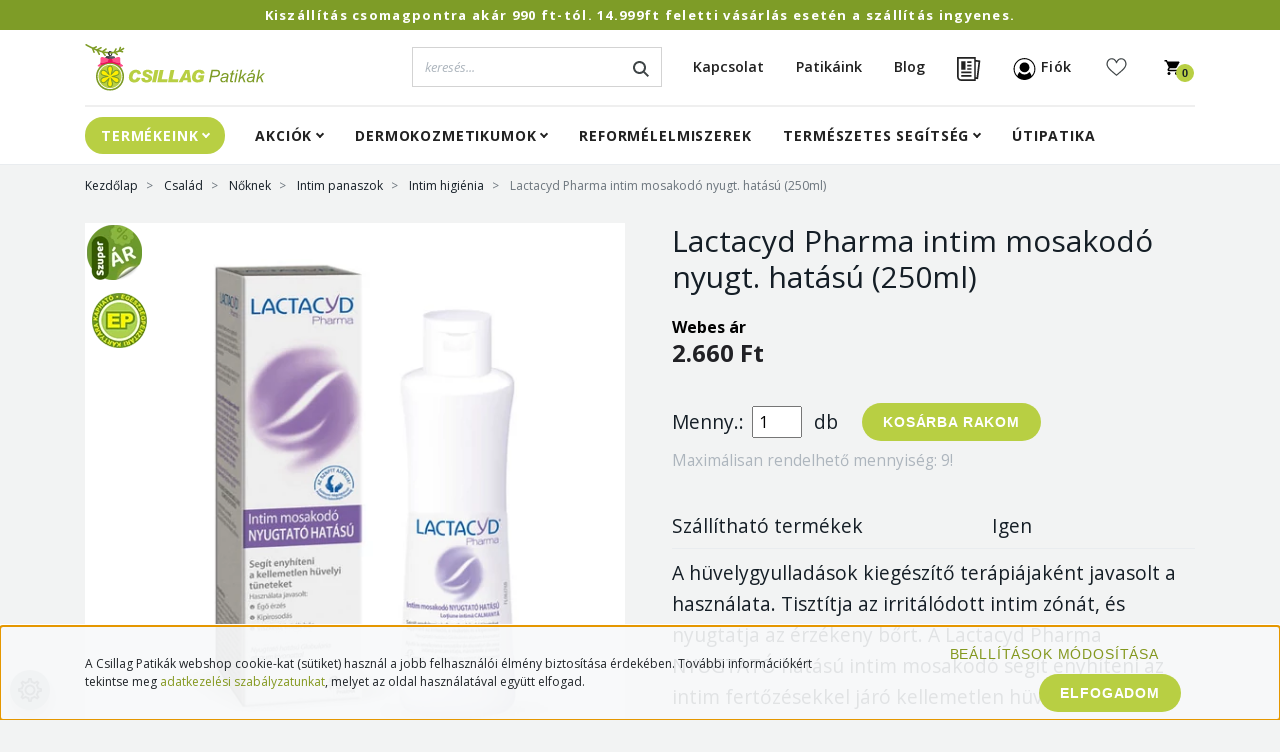

--- FILE ---
content_type: text/html; charset=UTF-8
request_url: https://www.csillagpatikak.hu/lactacyd-pharma-intim-mosakodo-nyugt-hatasu-250ml-4552
body_size: 26881
content:
<!DOCTYPE html>
<html lang="hu" dir="ltr">
<head>
    <title>Lactacyd Pharma intim mosakodó nyugt. hatású (250ml) - Intim higiénia</title>
    <meta charset="utf-8">
    <meta name="keywords" content="Lactacyd Pharma intim mosakodó nyugt. hatású (250ml), gyógyszer étrendkiegészítő  webáruház webshop shop veszprém gyógyszertár patika csillag patika  akció gyógyszer étrendkiegészítő vitamin baba terhes ">
    <meta name="description" content="Lactacyd Pharma intim mosakodó nyugt. hatású (250ml) termékünk most kedvező áron, akár 1 munkanapon belüli szállítással elérhető! Vásároljon kényelmesen és biztonságosan, akár percek alatt!">
    <meta name="robots" content="index, follow">
    <link rel="image_src" href="https://csillagpatikak.cdn.shoprenter.hu/custom/csillagpatikak/image/data/product/p129475.jpg.webp?lastmod=1720259924.1679399326">
    <meta property="og:title" content="Lactacyd Pharma intim mosakodó nyugt. hatású (250ml)" />
    <meta property="og:type" content="product" />
    <meta property="og:url" content="https://www.csillagpatikak.hu/lactacyd-pharma-intim-mosakodo-nyugt-hatasu-250ml-4552" />
    <meta property="og:image" content="https://csillagpatikak.cdn.shoprenter.hu/custom/csillagpatikak/image/cache/w1719h900/product/p129475.jpg.webp?lastmod=1720259924.1679399326" />
    <meta property="og:description" content="A hüvelygyulladások kiegészítő terápiájaként javasolt a használata. Tisztítja az irritálódott intim zónát, és nyugtatja az érzékeny bőrt. A Lactacyd Pharma NYUGTATÓ hatású intim mosakodó segít enyhíteni az intim fertőzésekkel..." />
    <link href="https://csillagpatikak.cdn.shoprenter.hu/custom/csillagpatikak/image/data/img/csp-logo-220x220.png?lastmod=1644312483.1679399326" rel="icon" />
    <link href="https://csillagpatikak.cdn.shoprenter.hu/custom/csillagpatikak/image/data/img/csp-logo-220x220.png?lastmod=1644312483.1679399326" rel="apple-touch-icon" />
    <base href="https://www.csillagpatikak.hu:443" />
    <meta name="google-site-verification" content="o9EYfzfvb2LW6FTcs7rvEZtdrM197ytNgv4shF2JNcc" />

<meta name="facebook-domain-verification" content="pez6otddakpnk7a5xoigt1whs3sh6x" />

<meta name="google-site-verification" content="u-rdS6KHkWilVSXRK4GeTvqDGSf9OtvxL0aVImd1WbM" />

<meta name="google-site-verification" content="qL--bkQksZx0pjNC4_JJFZnIJK9BcLCe70KiJ3pq1KI" />

    <meta name="viewport" content="width=device-width initial-scale=1, maximum-scale=1, user-scalable=0">
            <link href="https://www.csillagpatikak.hu/lactacyd-pharma-intim-mosakodo-nyugt-hatasu-250ml-4552" rel="canonical">
    
            
                    
            	<link rel="preconnect" href="https://fonts.googleapis.com">
	<link rel="preconnect" href="https://fonts.gstatic.com" crossorigin>
	<link href="https://fonts.googleapis.com/css2?family=Open+Sans:ital,wght@0,300;0,400;0,600;0,700;0,800;1,300;1,400;1,600;1,700;1,800&display=swap" rel="stylesheet">
    <link href="https://cdnjs.cloudflare.com/ajax/libs/fancybox/3.5.7/jquery.fancybox.min.css" rel="stylesheet" />

            <link rel="stylesheet" href="https://csillagpatikak.cdn.shoprenter.hu/custom/csillagpatikak/catalog/view/theme/starter_global/style/1726222080.1582880535.1764582296.1723461171.css?v=null.1679399326" media="screen">
            <link rel="stylesheet" href="https://csillagpatikak.cdn.shoprenter.hu/custom/csillagpatikak/catalog/view/theme/starter_global/stylesheet/stylesheet.css?v=1723461170" media="screen">
        <script>
        window.nonProductQuality = 80;
    </script>
    <script src="//ajax.googleapis.com/ajax/libs/jquery/1.10.2/jquery.min.js"></script>
    <script>window.jQuery || document.write('<script src="https://csillagpatikak.cdn.shoprenter.hu/catalog/view/javascript/jquery/jquery-1.10.2.min.js?v=1484139539"><\/script>');</script>
    <script src="//cdn.jsdelivr.net/npm/slick-carousel@1.8.1/slick/slick.min.js"></script>

            
    
    <!-- Header JavaScript codes -->
            <script src="https://csillagpatikak.cdn.shoprenter.hu/web/compiled/js/countdown.js?v=1769069092"></script>
                    <script src="https://csillagpatikak.cdn.shoprenter.hu/web/compiled/js/base.js?v=1769069092"></script>
                    <script src="https://csillagpatikak.cdn.shoprenter.hu/web/compiled/js/before_starter2_head.js?v=1769069092"></script>
                    <script src="https://csillagpatikak.cdn.shoprenter.hu/web/compiled/js/before_starter2_productpage.js?v=1769069092"></script>
                    <script src="https://csillagpatikak.cdn.shoprenter.hu/web/compiled/js/productreview.js?v=1769069092"></script>
                    <script src="https://csillagpatikak.cdn.shoprenter.hu/web/compiled/js/nanobar.js?v=1769069092"></script>
                    <!-- Header jQuery onLoad scripts -->
    <script>window.countdownFormat='%D:%H:%M:%S';var BASEURL='https://www.csillagpatikak.hu';Currency={"symbol_left":"","symbol_right":" Ft","decimal_place":0,"decimal_point":",","thousand_point":".","currency":"HUF","value":1};var ShopRenter=ShopRenter||{};ShopRenter.product={"id":4552,"sku":"129475","currency":"HUF","unitName":"db","price":2660.0100000000002,"name":"Lactacyd Pharma intim mosakod\u00f3 nyugt. hat\u00e1s\u00fa (250ml)","brand":"sz\u00e1ll\u00edthat\u00f3","currentVariant":[],"parent":{"id":4552,"sku":"129475","unitName":"db","price":2660.0100000000002,"name":"Lactacyd Pharma intim mosakod\u00f3 nyugt. hat\u00e1s\u00fa (250ml)"}};$(document).ready(function(){});$(window).load(function(){});</script><script src="https://csillagpatikak.cdn.shoprenter.hu/web/compiled/js/vue/manifest.bundle.js?v=1769069090"></script><script>var ShopRenter=ShopRenter||{};ShopRenter.onCartUpdate=function(callable){document.addEventListener('cartChanged',callable)};ShopRenter.onItemAdd=function(callable){document.addEventListener('AddToCart',callable)};ShopRenter.onItemDelete=function(callable){document.addEventListener('deleteCart',callable)};ShopRenter.onSearchResultViewed=function(callable){document.addEventListener('AuroraSearchResultViewed',callable)};ShopRenter.onSubscribedForNewsletter=function(callable){document.addEventListener('AuroraSubscribedForNewsletter',callable)};ShopRenter.onCheckoutInitiated=function(callable){document.addEventListener('AuroraCheckoutInitiated',callable)};ShopRenter.onCheckoutShippingInfoAdded=function(callable){document.addEventListener('AuroraCheckoutShippingInfoAdded',callable)};ShopRenter.onCheckoutPaymentInfoAdded=function(callable){document.addEventListener('AuroraCheckoutPaymentInfoAdded',callable)};ShopRenter.onCheckoutOrderConfirmed=function(callable){document.addEventListener('AuroraCheckoutOrderConfirmed',callable)};ShopRenter.onCheckoutOrderPaid=function(callable){document.addEventListener('AuroraOrderPaid',callable)};ShopRenter.onCheckoutOrderPaidUnsuccessful=function(callable){document.addEventListener('AuroraOrderPaidUnsuccessful',callable)};ShopRenter.onProductPageViewed=function(callable){document.addEventListener('AuroraProductPageViewed',callable)};ShopRenter.onMarketingConsentChanged=function(callable){document.addEventListener('AuroraMarketingConsentChanged',callable)};ShopRenter.onCustomerRegistered=function(callable){document.addEventListener('AuroraCustomerRegistered',callable)};ShopRenter.onCustomerLoggedIn=function(callable){document.addEventListener('AuroraCustomerLoggedIn',callable)};ShopRenter.onCustomerUpdated=function(callable){document.addEventListener('AuroraCustomerUpdated',callable)};ShopRenter.onCartPageViewed=function(callable){document.addEventListener('AuroraCartPageViewed',callable)};ShopRenter.customer={"userId":0,"userClientIP":"18.191.29.101","userGroupId":8,"customerGroupTaxMode":"gross","customerGroupPriceMode":"only_gross","email":"","phoneNumber":"","name":{"firstName":"","lastName":""}};ShopRenter.theme={"name":"starter_global","family":"starter","parent":""};ShopRenter.shop={"name":"csillagpatikak","locale":"hu","currency":{"code":"HUF","rate":1},"domain":"csillagpatikak.myshoprenter.hu"};ShopRenter.page={"route":"product\/product","queryString":"lactacyd-pharma-intim-mosakodo-nyugt-hatasu-250ml-4552"};ShopRenter.formSubmit=function(form,callback){callback();};let loadedAsyncScriptCount=0;function asyncScriptLoaded(position){loadedAsyncScriptCount++;if(position==='body'){if(document.querySelectorAll('.async-script-tag').length===loadedAsyncScriptCount){if(/complete|interactive|loaded/.test(document.readyState)){document.dispatchEvent(new CustomEvent('asyncScriptsLoaded',{}));}else{document.addEventListener('DOMContentLoaded',()=>{document.dispatchEvent(new CustomEvent('asyncScriptsLoaded',{}));});}}}}</script><script type="text/javascript"async class="async-script-tag"onload="asyncScriptLoaded('header')"src="https://static2.rapidsearch.dev/resultpage.js?shop=csillagpatikak.shoprenter.hu"></script><script type="text/javascript"async class="async-script-tag"onload="asyncScriptLoaded('header')"src="https://widget.molin.ai/shop-ai.js?w=uebwag4i"></script><script type="text/javascript"async class="async-script-tag"onload="asyncScriptLoaded('header')"src="https://onsite.optimonk.com/script.js?account=156120"></script><script type="text/javascript"src="https://csillagpatikak.cdn.shoprenter.hu/web/compiled/js/vue/customerEventDispatcher.bundle.js?v=1769069090"></script>                
            
            <script>window.dataLayer=window.dataLayer||[];function gtag(){dataLayer.push(arguments)};var ShopRenter=ShopRenter||{};ShopRenter.config=ShopRenter.config||{};ShopRenter.config.googleConsentModeDefaultValue="denied";</script>                        <script type="text/javascript" src="https://csillagpatikak.cdn.shoprenter.hu/web/compiled/js/vue/googleConsentMode.bundle.js?v=1769069090"></script>

            <!-- Facebook Pixel Code -->
<script>
!function(f,b,e,v,n,t,s)
{if(f.fbq)return;n=f.fbq=function(){n.callMethod?
n.callMethod.apply(n,arguments):n.queue.push(arguments)};
if(!f._fbq)f._fbq=n;n.push=n;n.loaded=!0;n.version='2.0';
n.queue=[];t=b.createElement(e);t.async=!0;
t.src=v;s=b.getElementsByTagName(e)[0];
s.parentNode.insertBefore(t,s)}(window, document,'script',
'https://connect.facebook.net/en_US/fbevents.js');
fbq('consent', 'revoke');
fbq('init', '241358974434848');
fbq('track', 'PageView');
document.addEventListener('AuroraProductPageViewed', function(auroraEvent) {
                    fbq('track', 'ViewContent', {
                        content_type: 'product',
                        content_ids: [auroraEvent.detail.product.id.toString()],
                        value: parseFloat(auroraEvent.detail.product.grossUnitPrice),
                        currency: auroraEvent.detail.product.currency
                    }, {
                        eventID: auroraEvent.detail.event.id
                    });
                });
document.addEventListener('AuroraAddedToCart', function(auroraEvent) {
    var fbpId = [];
    var fbpValue = 0;
    var fbpCurrency = '';

    auroraEvent.detail.products.forEach(function(item) {
        fbpValue += parseFloat(item.grossUnitPrice) * item.quantity;
        fbpId.push(item.id);
        fbpCurrency = item.currency;
    });


    fbq('track', 'AddToCart', {
        content_ids: fbpId,
        content_type: 'product',
        value: fbpValue,
        currency: fbpCurrency
    }, {
        eventID: auroraEvent.detail.event.id
    });
})
window.addEventListener('AuroraMarketingCookie.Changed', function(event) {
            let consentStatus = event.detail.isAccepted ? 'grant' : 'revoke';
            if (typeof fbq === 'function') {
                fbq('consent', consentStatus);
            }
        });
</script>
<noscript><img height="1" width="1" style="display:none"
src="https://www.facebook.com/tr?id=241358974434848&ev=PageView&noscript=1"
/></noscript>
<!-- End Facebook Pixel Code -->
            <!-- Google Tag Manager -->
<script>(function(w,d,s,l,i){w[l]=w[l]||[];w[l].push({'gtm.start':
new Date().getTime(),event:'gtm.js'});var f=d.getElementsByTagName(s)[0],
j=d.createElement(s),dl=l!='dataLayer'?'&l='+l:'';j.async=true;j.src=
'//www.googletagmanager.com/gtm.js?id='+i+dl;f.parentNode.insertBefore(j,f);
})(window,document,'script','dataLayer','GTM-NKXND2');</script>
<!-- End Google Tag Manager -->
            
            
                <!--Global site tag(gtag.js)--><script async src="https://www.googletagmanager.com/gtag/js?id=G-RQKL0ZW9ZF"></script><script>window.dataLayer=window.dataLayer||[];function gtag(){dataLayer.push(arguments);}
gtag('js',new Date());gtag('config','G-RQKL0ZW9ZF');</script>                                <script type="text/javascript" src="https://csillagpatikak.cdn.shoprenter.hu/web/compiled/js/vue/GA4EventSender.bundle.js?v=1769069090"></script>

    
    
</head>
<body id="body" class="page-body product-page-body starter_global-body desktop-device-body" role="document">
<script>var bodyComputedStyle=window.getComputedStyle(document.body);ShopRenter.theme.breakpoints={'xs':parseInt(bodyComputedStyle.getPropertyValue('--breakpoint-xs')),'sm':parseInt(bodyComputedStyle.getPropertyValue('--breakpoint-sm')),'md':parseInt(bodyComputedStyle.getPropertyValue('--breakpoint-md')),'lg':parseInt(bodyComputedStyle.getPropertyValue('--breakpoint-lg')),'xl':parseInt(bodyComputedStyle.getPropertyValue('--breakpoint-xl'))}</script><!--Google Tag Manager(noscript)--><noscript><iframe src="//www.googletagmanager.com/ns.html?id=GTM-NKXND2"
height="0"width="0"style="display:none;visibility:hidden"></iframe></noscript><!--End Google Tag Manager(noscript)--><div id="fb-root"></div><script>(function(d,s,id){var js,fjs=d.getElementsByTagName(s)[0];if(d.getElementById(id))return;js=d.createElement(s);js.id=id;js.src="//connect.facebook.net/hu_HU/sdk/xfbml.customerchat.js#xfbml=1&version=v2.12&autoLogAppEvents=1";fjs.parentNode.insertBefore(js,fjs);}(document,"script","facebook-jssdk"));</script>
                    

<!-- cached -->    <div class="nanobar-cookie-cog d-flex-center rounded-circle js-hidden-nanobar-button">
        <svg xmlns="https://www.w3.org/2000/svg" width="24" height="24" viewBox="0 0 512 512">
    <path fill="currentColor" d="M512 289.7v-67.5l-68.2-18.1c-4.3-15.4-10.4-30.2-18.4-44.2l34.9-60.6 -47.6-47.6 -60.6 34.9c-14-8-28.8-14.1-44.2-18.4L289.7 0h-67.5l-18.1 68.2c-15.4 4.3-30.2 10.4-44.2 18.4L99.4 51.7 51.7 99.4l34.9 60.6c-8 14-14.1 28.8-18.4 44.2L0 222.3v67.5l68.2 18.1c4.3 15.4 10.4 30.2 18.4 44.2l-34.9 60.6 47.6 47.6 60.6-34.9c14 8 28.8 14.1 44.2 18.4l18.1 68.2h67.5l18.1-68.2c15.4-4.3 30.2-10.4 44.2-18.4l60.6 34.9 47.6-47.6 -34.9-60.6c8-14 14.1-28.8 18.4-44.2L512 289.7zM410.1 275.5l-2.5 12.1c-3.9 18.9-11.4 36.8-22.1 53.2l-6.8 10.3 31.6 55 -4.3 4.3 -55-31.6 -10.3 6.8c-16.4 10.8-34.3 18.2-53.2 22.1l-12.1 2.5L259 472h-6l-16.5-61.9 -12.1-2.5c-18.9-3.9-36.8-11.4-53.2-22.1l-10.3-6.8 -55 31.6 -4.3-4.3 31.6-55 -6.8-10.3c-10.8-16.4-18.2-34.3-22.1-53.2l-2.5-12.1L40 259v-6l61.9-16.5 2.5-12.1c3.9-18.9 11.4-36.8 22.1-53.2l6.8-10.3 -31.6-55 4.3-4.3 55 31.6 10.3-6.8c16.4-10.8 34.3-18.2 53.2-22.1l12.1-2.5L253 40h6l16.5 61.9 12.1 2.5c18.9 3.9 36.8 11.4 53.2 22.1l10.3 6.8 55-31.6 4.3 4.3 -31.6 55 6.8 10.3c10.8 16.4 18.2 34.3 22.1 53.2l2.5 12.1L472 253v6L410.1 275.5z"/>
    <path fill="currentColor" d="M256 140c-64 0-116 52-116 116s52 116 116 116 116-52 116-116S320 140 256 140zM256 332c-41.9 0-76-34.1-76-76s34.1-76 76-76 76 34.1 76 76S297.9 332 256 332z"/>
</svg>
    </div>
<div class="Fixed nanobar js-nanobar-first-login">
    <div class="container nanobar-container">
        <div class="row flex-column flex-sm-row">
            <div class="col-12 col-sm-6 col-lg-8 nanobar-text-cookies align-self-center text-sm-left">
                A Csillag Patikák webshop cookie-kat (sütiket) használ a jobb felhasználói élmény biztosítása érdekében. További információkért tekintse meg <a href="https://shop.csillagpatikak.hu/adakezelesi-tajekoztato">adatkezelési szabályzatunkat</a>, melyet az oldal használatával együtt elfogad.
            </div>
            <div class="col-12 col-sm-6 col-lg-4 nanobar-buttons m-sm-0 text-center text-sm-right">
                <a href="" class="btn btn-link nanobar-settings-button js-nanobar-settings-button">
                    Beállítások módosítása
                </a>
                <a href="" class="btn btn-primary nanobar-btn js-nanobar-close-cookies" data-button-save-text="Beállítások mentése">
                    Elfogadom
                </a>
            </div>
        </div>
        <div class="nanobar-cookies js-nanobar-cookies flex-column flex-sm-row text-left pt-3 mt-3" style="display: none;">
            <div class="form-check pt-2 pb-2 pr-2 mb-0">
                <input class="form-check-input" type="checkbox" name="required_cookies" disabled checked />
                <label class="form-check-label">
                    Szükséges cookie-k
                    <div class="cookies-help-text text-muted">
                        Ezek a cookie-k segítenek abban, hogy a webáruház használható és működőképes legyen.
                    </div>
                </label>
            </div>
            <div class="form-check pt-2 pb-2 pr-2 mb-0">
                <input class="form-check-input js-nanobar-marketing-cookies" type="checkbox" name="marketing_cookies"
                         checked />
                <label class="form-check-label">
                    Marketing cookie-k
                    <div class="cookies-help-text text-muted">
                        Ezeket a cookie-k segítenek abban, hogy az Ön érdeklődési körének megfelelő reklámokat és termékeket jelenítsük meg a webáruházban.
                    </div>
                </label>
            </div>
        </div>
    </div>
</div>

<script>
    (function ($) {
        $(document).ready(function () {
            new AuroraNanobar.FirstLogNanobarCheckbox(jQuery('.js-nanobar-first-login'), 'bottom');
        });
    })(jQuery);
</script>
<!-- /cached -->
<!-- cached --><div class="Fixed nanobar js-nanobar-free-shipping">
    <div class="container nanobar-container">
        <button type="button" class="close js-nanobar-close" aria-label="Close">
            <span aria-hidden="true">&times;</span>
        </button>
        <div class="nanobar-text px-3"></div>
    </div>
</div>

<script>$(document).ready(function(){document.nanobarInstance=new AuroraNanobar.FreeShippingNanobar($('.js-nanobar-free-shipping'),'bottom','0','','1');});</script><!-- /cached -->
                <!-- page-wrap -->

                <div class="page-wrap">
                                                
    <header class="sticky-header d-none d-lg-block">
                    <div class="header-top-line">
									    <div id="section-header-topline" class="section-wrapper ">
    
    <div class="section-topline text-center hidden-sm hidden-xs">
	<div class="container">
					Kiszállítás csomagpontra akár 990 ft-tól. 14.999ft feletti vásárlás esetén a szállítás ingyenes.
			</div>
</div>

<style>
	.section-topline {
		background-color: #7e9c27;
		color: #ffffff;
		font-size: 0.8125rem;
		letter-spacing: 0.1em;
		line-height: 0.875rem;
		padding: 0.5rem;
		font-weight: bold;
	}
	
	.section-topline a {
		color: inherit;
	}
</style>

</div>
    

				                <div class="container">
                    <div class="header-top d-flex">
                        <div class="header-top-left d-flex align-items-center">
                            
                            
                        </div>
                    </div>
                </div>
            </div>
            <div class="header-bottom-line">
                <div class="container">
                    <div class="header-bottom">
                        <nav class="navbar navbar-expand-lg">
                            <!-- cached -->
    <a class="navbar-brand mr-auto" href="/"><img style="border: 0; max-width: 180px;" src="https://csillagpatikak.cdn.shoprenter.hu/custom/csillagpatikak/image/data/csillagpatikak-karacsonyi-logo.svg?v=1764582560" title="Csillag Patikák webáruház" alt="Csillag Patikák webáruház" /></a>
<!-- /cached -->
                            
                                                            
<div class="dropdown search-module d-flex">
    <div class="input-group">
        <input class="form-control disableAutocomplete" type="text" placeholder="keresés..." value=""
               id="filter_keyword" 
               onclick="this.value=(this.value==this.defaultValue)?'':this.value;"/>
        <div class="input-group-append">
            <button class="btn btn-link" onclick="moduleSearch();">
                <svg width="16" height="16" viewBox="0 0 16 16" fill="currentColor" xmlns="https://www.w3.org/2000/svg">
    <path d="M11.7417 10.3275C12.529 9.25236 12.9999 7.93169 12.9999 6.49999C12.9999 2.91602 10.0839 0 6.49996 0C2.91599 0 0 2.91602 0 6.49999C0 10.084 2.91602 13 6.49999 13C7.93169 13 9.25248 12.529 10.3277 11.7416L14.586 15.9999L16 14.5859C16 14.5858 11.7417 10.3275 11.7417 10.3275ZM6.49999 11C4.01854 11 2.00001 8.98143 2.00001 6.49999C2.00001 4.01854 4.01854 2.00001 6.49999 2.00001C8.98143 2.00001 11 4.01854 11 6.49999C11 8.98143 8.9814 11 6.49999 11Z" fill="#3F4547"/>
</svg>

            </button>
        </div>
    </div>

    <input type="hidden" id="filter_description" value="1"/>
    <input type="hidden" id="search_shopname" value="csillagpatikak"/>
    <div id="results" class="dropdown-menu search-results p-0"></div>
</div>



                            							<div id="section-yco-custom-header-menu" class="section-wrapper ">
    
    			<ul class="nav custom-nav">
				
															<li class="nav-item">
							<a href="https://www.csillagpatikak.hu/index.php?route=information/contact"  title="Kapcsolat" class="nav-link">Kapcsolat</a>
						</li>
																									<li class="dropdown">
							<a href="https://www.csillagpatikak.hu/patikakereso"  title="Patikáink" class="nav-link">Patikáink</a>
																							<ul class="dropdown-hover-menu">
																																<li class="dropdown-item">
							<a href="https://www.csillagpatikak.hu/patikakereso"  title="Patikáink elérhetőségei" class="nav-link">Patikáink elérhetőségei</a>
						</li>
																									<li class="dropdown-item">
							<a href="https://www.csillagpatikak.hu/patikai-hirek/"  title="Patikai hírek" class="nav-link">Patikai hírek</a>
						</li>
																							</ul>
						</li>
																				<li class="nav-item">
							<a href="https://www.csillagpatikak.hu/blog"  title="Blog" class="nav-link">Blog</a>
						</li>
																												<li>
					<a href="https://www.csillagpatikak.hu/custom/csillagpatikak/image/data/akcios-ujsag/2026/Csillag2026_01_ok.pdf" target="_blank" class="nav-link" title="Akciós újság">
					<img src="https://www.csillagpatikak.hu/custom/csillagpatikak/image/data/img/newspaper.svg" alt="Akciós újság">
					</a>
				</li>
					</ul>
	
<style>
	.custom-nav {
		margin-left: 15px;
		font-size: 0.75em;
	}
	
	.custom-nav .nav-link:first-letter {
		text-transform: capitalize !important;
	}	
	
	.custom-nav .nav-link { 
		height: 38px;
		font-weight: 600;
		color: #222222;		
		}
	}
</style>
</div>
                            <!-- cached -->
    <ul class="nav login-list">
        		<li class="dropdown">
			<a class="nav-link" href="index.php?route=account/account">
				<svg version="1.1" xmlns="http://www.w3.org/2000/svg" width="23" height="24" viewBox="0 0 538 512">
<path fill="#000" d="M268.8 0c141.385 0 256 114.615 256 256 0 77.858-34.757 147.597-89.6 194.549l-0.026 0.022-1.128 0.96c-1.32 1.116-2.651 2.22-3.993 3.31l5.122-4.27c-2.295 1.964-4.625 3.888-6.988 5.771-4.098 3.264-8.285 6.396-12.569 9.4-0.383 0.269-0.767 0.536-1.15 0.802-4.142 2.872-8.371 5.622-12.683 8.248-0.346 0.211-0.707 0.429-1.067 0.646-1.771 1.067-3.542 2.104-5.327 3.122-1.056 0.602-2.115 1.196-3.179 1.782-1.716 0.947-3.452 1.877-5.199 2.788-0.939 0.49-1.884 0.975-2.832 1.454-1.019 0.515-2.036 1.022-3.057 1.521-1.293 0.632-2.601 1.258-3.914 1.873-7.015 3.284-14.193 6.255-21.526 8.9-0.514 0.185-1.017 0.365-1.521 0.543-2.051 0.726-4.125 1.429-6.211 2.106-0.632 0.205-1.256 0.405-1.88 0.603-2.093 0.662-4.21 1.301-6.339 1.914-0.481 0.139-0.961 0.275-1.441 0.41-2.437 0.685-4.887 1.336-7.352 1.95-0.889 0.221-1.783 0.44-2.678 0.652-1.913 0.455-3.831 0.888-5.757 1.299-0.596 0.127-1.193 0.252-1.791 0.375-1.848 0.38-3.707 0.742-5.572 1.083-1.064 0.195-2.115 0.38-3.168 0.558-5.214 0.886-10.499 1.616-15.832 2.182-0.664 0.070-1.319 0.137-1.976 0.202-1.965 0.193-3.945 0.365-5.931 0.514-0.955 0.072-1.911 0.138-2.868 0.199-2.346 0.15-4.702 0.268-7.065 0.354-0.207 0.007-0.413 0.015-0.618 0.022-2.947 0.101-5.909 0.151-8.882 0.151s-5.936-0.050-8.885-0.151l8.885 0.151c-3.18 0-6.346-0.058-9.498-0.173-2.366-0.087-4.722-0.204-7.069-0.354-0.954-0.061-1.909-0.127-2.863-0.199-1.99-0.149-3.97-0.321-5.943-0.515-0.645-0.063-1.3-0.13-1.956-0.2-5.398-0.573-10.733-1.312-16.014-2.212-1.071-0.183-2.138-0.372-3.204-0.567-1.358-0.25-2.713-0.51-4.065-0.781-1.379-0.276-2.751-0.563-4.121-0.862-1.507-0.328-3.018-0.671-4.523-1.029-0.912-0.216-1.807-0.433-2.7-0.656-2.515-0.625-5.034-1.292-7.537-1.997-0.433-0.122-0.869-0.246-1.306-0.372-2.282-0.656-4.545-1.339-6.794-2.055-0.396-0.125-0.789-0.252-1.183-0.379-1.966-0.635-3.929-1.296-5.88-1.979-1.040-0.364-2.063-0.73-3.082-1.102-1.113-0.406-2.231-0.822-3.345-1.247-1.050-0.4-2.092-0.805-3.13-1.216l-0.742-0.295c-2.097-0.838-4.18-1.703-6.25-2.594l-0.895-0.387c-0.673-0.293-1.345-0.589-2.015-0.887-1.491-0.664-2.983-1.347-4.468-2.043-1.118-0.524-2.21-1.046-3.299-1.577-1.255-0.611-2.519-1.239-3.778-1.877-0.837-0.425-1.669-0.853-2.5-1.286-4.681-2.44-9.273-5.017-13.774-7.729-0.354-0.213-0.705-0.426-1.055-0.639-4.311-2.626-8.54-5.377-12.68-8.246-0.374-0.26-0.757-0.526-1.14-0.795-4.296-3.013-8.484-6.145-12.57-9.399-0.541-0.431-1.082-0.865-1.62-1.301-57.956-46.935-95.006-118.666-95.006-199.051 0-141.385 114.615-256 256-256zM268.8 25.6c-127.246 0-230.4 103.154-230.4 230.4 0 63.21 25.454 120.475 66.672 162.103 6.523-35.908 24.553-67.791 50.133-91.699 25.602 34.913 66.949 57.596 113.595 57.596 45.519 0 85.993-21.601 111.731-55.11l1.863-2.486c25.58 23.906 43.61 55.791 50.125 91.685 41.226-41.615 66.681-98.88 66.681-162.090 0-127.246-103.154-230.4-230.4-230.4zM268.8 102.4c63.623 0 115.2 51.577 115.2 115.2s-51.577 115.2-115.2 115.2c-63.623 0-115.2-51.577-115.2-115.2s51.577-115.2 115.2-115.2z"></path>
</svg>
				Fiók
			</a>
			<ul class="dropdown-hover-menu">
				<li class="dropdown-item">
					<a href="index.php?route=account/login" title="Belépés">
						Belépés
					</a>
				</li>
				<li class="dropdown-item">
					<a href="index.php?route=account/create" title="Regisztráció">
						Regisztráció
					</a>
				</li>
				<li class="dropdown-item">
					<a href="https://www.csillagpatikak.hu/torzsvasarloi-program" title="Törzsvásárlói program">
						Törzsvásárlói program
					</a>
				</li>
			</ul>
		</li>
            </ul>

<style>
	.login-list .dropdown-hover-menu {
		min-width: 8.25rem;
		border-top: 12px solid transparent;
	}

	.login-list .nav-link  {
		text-transform: uppercase;
		padding-bottom: 6px;
		font-size: 0.75em;
		font-weight: 600 !important;
		color: #222222;
	}
</style>
<!-- /cached -->
                            <hx:include src="/_fragment?_path=_format%3Dhtml%26_locale%3Den%26_controller%3Dmodule%252Fwishlist&amp;_hash=p9X46duGYIeudAjjM2WBKNzWJ9Z9rcTaaBzFXT4AMLc%3D"></hx:include>
                            <div id="js-cart">
                                <hx:include src="/_fragment?_path=_format%3Dhtml%26_locale%3Den%26_controller%3Dmodule%252Fcart&amp;_hash=P8DlSDm2fZ%2BFaUXEGut1H4Dh%2B8CAwF1J9n0MsPv8Etc%3D"></hx:include>
                            </div>
                        </nav>
                    </div>
                </div>
            </div>
			<div class="header-links-wrapper">
				<div class="container">
					<!-- cached -->
    <ul class="nav headermenu-list lower-header-menu">
                    <li class="nav-item dropdown">
                <a class="nav-link" href="https://www.csillagpatikak.hu"
                    target="_self"
                     class="dropdown-toggle disabled"                    title="Termékeink"
                >
                    Termékeink
                </a>
                                    <ul class="dropdown-hover-menu">
                                                    <li class="dropdown-item">
                                <a href="https://csillagpatikak.hu/baba-mama-949" title="Baba-mama" target="_self">
                                    Baba-mama
                                </a>
                            </li>
                                                    <li class="dropdown-item">
                                <a href="https://csillagpatikak.hu/sajat-markas-termekek-1083" title="Saját márkás termékek" target="_self">
                                    Saját márkás termékek
                                </a>
                            </li>
                                                    <li class="dropdown-item">
                                <a href="https://csillagpatikak.hu/eletmod-912" title="Életmód" target="_self">
                                    Életmód
                                </a>
                            </li>
                                                    <li class="dropdown-item">
                                <a href="https://csillagpatikak.hu/csalad-886" title="Család" target="_self">
                                    Család
                                </a>
                            </li>
                                                    <li class="dropdown-item">
                                <a href="https://csillagpatikak.hu/gyogyaszat-1112" title="Gyógyászat" target="_self">
                                    Gyógyászat
                                </a>
                            </li>
                                                    <li class="dropdown-item">
                                <a href="https://csillagpatikak.hu/gyogyaszati-segedeszkozok-1148" title="Gyógyászati segédeszközök" target="_self">
                                    Gyógyászati segédeszközök
                                </a>
                            </li>
                                                    <li class="dropdown-item">
                                <a href="https://csillagpatikak.hu/higieniai-termekek-889" title="Higiéniai termékek" target="_self">
                                    Higiéniai termékek
                                </a>
                            </li>
                                                    <li class="dropdown-item">
                                <a href="https://csillagpatikak.hu/vitaminok-asvanyi-anyagok-935" title="Vitaminok, ásványi anyagok" target="_self">
                                    Vitaminok, ásványi anyagok
                                </a>
                            </li>
                                            </ul>
                            </li>
                    <li class="nav-item dropdown">
                <a class="nav-link" href="https://www.csillagpatikak.hu/index.php?route=filter&amp;filter=akcios|2,3"
                    target="_self"
                     class="dropdown-toggle disabled"                    title="Akciók"
                >
                    Akciók
                </a>
                                    <ul class="dropdown-hover-menu">
                                                    <li class="dropdown-item">
                                <a href="https://csillagpatikak.hu/kiemelt-akcios-ajanlatok-1082" title="Havi akciós termékek" target="_self">
                                    Havi akciós termékek
                                </a>
                            </li>
                                            </ul>
                            </li>
                    <li class="nav-item dropdown">
                <a class="nav-link" href="https://csillagpatikak.hu/dermokozmetikumok-900/"
                    target="_self"
                     class="dropdown-toggle disabled"                    title="Dermokozmetikumok"
                >
                    Dermokozmetikumok
                </a>
                                    <ul class="dropdown-hover-menu">
                                                    <li class="dropdown-item">
                                <a href="https://www.csillagpatikak.hu/dermokozmetikumok-900/aveeno-2132" title="Aveeno" target="_self">
                                    Aveeno
                                </a>
                            </li>
                                                    <li class="dropdown-item">
                                <a href="https://www.csillagpatikak.hu/apivita-2127" title="Apivita" target="_self">
                                    Apivita
                                </a>
                            </li>
                                                    <li class="dropdown-item">
                                <a href="https://csillagpatikak.hu/dermokozmetikumok-900/babe-1051" title="Babe" target="_self">
                                    Babe
                                </a>
                            </li>
                                                    <li class="dropdown-item">
                                <a href="https://csillagpatikak.hu/dermokozmetikumok-900/bioderma-906" title="Bioderma" target="_self">
                                    Bioderma
                                </a>
                            </li>
                                                    <li class="dropdown-item">
                                <a href="https://www.csillagpatikak.hu/cerave-1966" title="CeraVe" target="_self">
                                    CeraVe
                                </a>
                            </li>
                                                    <li class="dropdown-item">
                                <a href="https://csillagpatikak.hu/dermokozmetikumok-900/eucerin-1040" title="Eucerin" target="_self">
                                    Eucerin
                                </a>
                            </li>
                                                    <li class="dropdown-item">
                                <a href="https://csillagpatikak.hu/dermokozmetikumok-900/szepsegapolas-1160" title="Szépségápolás" target="_self">
                                    Szépségápolás
                                </a>
                            </li>
                                                    <li class="dropdown-item">
                                <a href="https://csillagpatikak.hu/dermokozmetikumok-900/uriage-901" title="Uriage" target="_self">
                                    Uriage
                                </a>
                            </li>
                                            </ul>
                            </li>
                    <li class="nav-item">
                <a class="nav-link" href="https://csillagpatikak.hu/reformelelmiszerek"
                    target="_self"
                                        title="Reformélelmiszerek"
                >
                    Reformélelmiszerek
                </a>
                            </li>
                    <li class="nav-item dropdown">
                <a class="nav-link" href="https://csillagpatikak.hu/termeszetes-segitseg-2110"
                    target="_self"
                     class="dropdown-toggle disabled"                    title="Természetes segítség"
                >
                    Természetes segítség
                </a>
                                    <ul class="dropdown-hover-menu">
                                                    <li class="dropdown-item">
                                <a href="https://www.csillagpatikak.hu/termeszetes-segitseg-2110/biola-natutkozmetikumok-2302" title="BIOLA Natúrkozmetikumok" target="_self">
                                    BIOLA Natúrkozmetikumok
                                </a>
                            </li>
                                                    <li class="dropdown-item">
                                <a href="https://csillagpatikak.hu/termeszetes-segítseg/gyogyteak-2112" title="Gyógyteák" target="_self">
                                    Gyógyteák
                                </a>
                            </li>
                                                    <li class="dropdown-item">
                                <a href="https://csillagpatikak.hu/termeszetes-segítseg/gyogynoveny-kremek-2118" title="Gyógynövény krémek" target="_self">
                                    Gyógynövény krémek
                                </a>
                            </li>
                                                    <li class="dropdown-item">
                                <a href="https://csillagpatikak.hu/termeszetes-segítseg/gyogynoveny-kapszulak-2116" title="Gyógynövény kapszulák" target="_self">
                                    Gyógynövény kapszulák
                                </a>
                            </li>
                                                    <li class="dropdown-item">
                                <a href="https://csillagpatikak.hu/termeszetes-segítseg/illoolajok-legfrissitok-2117" title="Illóolajok, légfrissítők" target="_self">
                                    Illóolajok, légfrissítők
                                </a>
                            </li>
                                            </ul>
                            </li>
                    <li class="nav-item">
                <a class="nav-link" href="https://csillagpatikak.hu/utipatika-1109"
                    target="_self"
                                        title="Útipatika"
                >
                    Útipatika
                </a>
                            </li>
            </ul>
    <style>
	.header-links-wrapper {
		background-color: #ffffff;
	}
	
	.lower-header-menu {
		border-top: 2px solid #00000010;
	}
	
	.headermenu-list {
		padding: 10px 0;
		font-size: 0.875rem;
	}
	
	
	.lower-header-menu .nav-link {
		text-transform: uppercase;
		font-weight: bold;
    	letter-spacing: 0.06em;
		color: #222;
	}
	
	.lower-header-menu .nav-item:first-child > .nav-link {
		color: #fff;
		background-color: #b8cf43;
		border-radius: 100px;
		margin-right: 1em;
	}
	
	.lower-header-menu .nav-item:first-child > .nav-link:after {
		border-bottom-color: #fff !important;
		border-right-color: #fff !important;
	}
	
	.headermenu-list .dropdown > a:after {
		border-right: 2px solid #222222 !important;
		border-bottom: 2px solid #222222 !important;
		margin-bottom: 1px;
	}
	
	.headermenu-list .dropdown > a:active:after,
	.headermenu-list .dropdown > a:hover:after {
		border-bottom-color: #b8cf43 !important;
		border-right-color: #b8cf43 !important;
	}
	
	@media (min-width: 768px) {
		.nav-link:hover {
			color: #b8cf43;
		}
	}
	
	
	a:not(.btn):not(.img-thumbnail-link):hover {
		opacity: 1 !important;
	}
	
	.dropdown-hover-menu {
		padding: 10px 0 15px 0;
		font-size: 14px;
		font-weight: 600;
		text-transform: capitalize;
		background-color: #b8cf43;
		border-color: transparent;
		border-top: 10px solid transparent;
		border-bottom-left-radius: 25px;
		border-bottom-right-radius: 25px;
		font-size: 0.875rem;
		border-top: 0;
	}
	
	.dropdown-hover-menu .dropdown-item {
		padding: 0;
	}
	
	.dropdown-hover-menu .dropdown-item a {
		display: flex;
		color: #3f4547;
		padding: 0.5rem 1rem;
		position: relative;
	}
	
	.dropdown-hover-menu .dropdown-item:not(:last-child) a:after {
		content: "";
		display: block;
		position: absolute;
		bottom: 0;
		left: 15px;
		right: 15px;
		border-bottom: 2px solid rgba(255,255,255, 0.4);
	}
	
	.dropdown-item a:hover,
	.dropdown-item a:focus {
		color: #ffffff;
	}
	
	.dropdown-item:hover,
	.dropdown-item:focus {
		color: #ffffff !important;
		background-color: transparent !important;
	}
</style>
<!-- /cached -->
				</div>
			</div>
            </header>

<style>
	.header-bottom .dropdown-hover-menu {
		min-width: 15rem;
		border-top: 13px solid transparent;
	}

	.login-list .nav-link  {
		text-transform: capitalize;
		padding-bottom: 6px;
		font-size: 0.75em;
		font-weight: bold;
    	letter-spacing: 0.06em;
	}
</style>
                            
            <main class="has-sticky">
                        
    <div class="container">
                <nav aria-label="breadcrumb">
        <ol class="breadcrumb" itemscope itemtype="https://schema.org/BreadcrumbList">
                            <li class="breadcrumb-item"  itemprop="itemListElement" itemscope itemtype="https://schema.org/ListItem">
                                            <a itemprop="item" href="https://www.csillagpatikak.hu">
                            <span itemprop="name">Kezdőlap</span>
                        </a>
                    
                    <meta itemprop="position" content="1" />
                </li>
                            <li class="breadcrumb-item"  itemprop="itemListElement" itemscope itemtype="https://schema.org/ListItem">
                                            <a itemprop="item" href="https://www.csillagpatikak.hu/csalad-886">
                            <span itemprop="name">Család</span>
                        </a>
                    
                    <meta itemprop="position" content="2" />
                </li>
                            <li class="breadcrumb-item"  itemprop="itemListElement" itemscope itemtype="https://schema.org/ListItem">
                                            <a itemprop="item" href="https://www.csillagpatikak.hu/csalad-886/noknek-887">
                            <span itemprop="name">Nőknek</span>
                        </a>
                    
                    <meta itemprop="position" content="3" />
                </li>
                            <li class="breadcrumb-item"  itemprop="itemListElement" itemscope itemtype="https://schema.org/ListItem">
                                            <a itemprop="item" href="https://www.csillagpatikak.hu/csalad-886/noknek-887/intim-panaszok-1107">
                            <span itemprop="name">Intim panaszok</span>
                        </a>
                    
                    <meta itemprop="position" content="4" />
                </li>
                            <li class="breadcrumb-item"  itemprop="itemListElement" itemscope itemtype="https://schema.org/ListItem">
                                            <a itemprop="item" href="https://www.csillagpatikak.hu/csalad-886/noknek-887/intim-panaszok-1107/intim-higienia-1166">
                            <span itemprop="name">Intim higiénia</span>
                        </a>
                    
                    <meta itemprop="position" content="5" />
                </li>
                            <li class="breadcrumb-item active" aria-current="page" itemprop="itemListElement" itemscope itemtype="https://schema.org/ListItem">
                                            <span itemprop="name">Lactacyd Pharma intim mosakodó nyugt. hatású (250ml)</span>
                    
                    <meta itemprop="position" content="6" />
                </li>
                    </ol>
    </nav>


        <div class="row">
            <section class="col one-column-content">
                <div class="flypage" itemscope itemtype="//schema.org/Product">
                                            <div class="page-head">
                                                    </div>
                    
                                            <div class="page-body">
                                <section class="product-page-top">
        <form action="https://www.csillagpatikak.hu/index.php?route=checkout/cart" method="post" enctype="multipart/form-data" id="product">
            <div class="row">
                <div class="col-md-6 product-page-left">
                    <div class="product-image-box">
                        <div class="product-image position-relative">
                                

<div class="product_badges vertical-orientation">
            
                                                                        
        
        <div class="badgeitem-content badgeitem-content-id-35 badgeitem-content-image">
            <a class="badgeitem badgeitemid_35 badgeimage"
               href="/lactacyd-pharma-intim-mosakodo-nyugt-hatasu-250ml-4552"
               
               style="background: transparent url('https://csillagpatikak.cdn.shoprenter.hu/custom/csillagpatikak/image/cache/w60h60/product/superar.png.webp?lastmod=0.1679399326') top left no-repeat; width: 60px; height: 60px;"
            >
                            </a>
        </div>
    

            
                                                                        
                                        
        <div class="badgeitem-content badgeitem-content-id-17 badgeitem-content-image badge-autohelp-content autohelp" title="EP kártyára megvásárolható">
            <a class="badgeitem badgeitemid_17 badgeimage"
               href="/lactacyd-pharma-intim-mosakodo-nyugt-hatasu-250ml-4552"
                title="EP kártyára megvásárolható"
               style="background: transparent url('https://csillagpatikak.cdn.shoprenter.hu/custom/csillagpatikak/image/cache/w70h60/img/matrica/ep_matrica1.png.webp?lastmod=0.1679399326') top left no-repeat; width: 70px; height: 60px;"
            >
                            </a>
        </div>
    

    </div>


<div id="product-image-container">
        <div class="product-image-main" >
        <a href="https://csillagpatikak.cdn.shoprenter.hu/custom/csillagpatikak/image/cache/w900h900wt1/product/p129475.jpg.webp?lastmod=1720259924.1679399326"
           title="Kép 1/1 - Lactacyd Pharma intim mosakodó nyugt. hatású (250ml)"
           data-caption="Kép 1/1 - Lactacyd Pharma intim mosakodó nyugt. hatású (250ml)"
           class="product-image-link fancybox-product" id="product-image-link"
           data-fancybox="images"
        >
            <img class="product-image-element img-fluid" itemprop="image" src="https://csillagpatikak.cdn.shoprenter.hu/custom/csillagpatikak/image/cache/w570h570wt1/product/p129475.jpg.webp?lastmod=1720259924.1679399326" data-index="0" title="Lactacyd Pharma intim mosakodó nyugt. hatású (250ml)" alt="Lactacyd Pharma intim mosakodó nyugt. hatású (250ml)" id="image"/>
        </a>
    </div>
                </div>

<script>$(document).ready(function(){var $productMainImage=$('.product-image-main');var $productImageLink=$('#product-image-link');var $productImage=$('#image');var $productImageVideo=$('#product-image-video');var $productSecondaryImage=$('.product-secondary-image');var imageTitle=$productImageLink.attr('title');$('.product-images').slick({slidesToShow:4,slidesToScroll:1,draggable:false,infinite:false,focusOnSelect:false});$productSecondaryImage.on('click',function(){$productImage.attr('src',$(this).data('secondary_src'));$productImage.attr('data-index',$(this).data('index'));$productImageLink.attr('href',$(this).data('popup'));$productSecondaryImage.removeClass('thumb-active');$(this).addClass('thumb-active');if($productImageVideo.length){if($(this).data('video_image')){$productMainImage.hide();$productImageVideo.show();}else{$productImageVideo.hide();$productMainImage.show();}}});$productImageLink.on('click',function(){$(this).attr("title",imageTitle);$.fancybox.open([{"src":"https:\/\/csillagpatikak.cdn.shoprenter.hu\/custom\/csillagpatikak\/image\/cache\/w900h900wt1\/product\/p129475.jpg.webp?lastmod=1720259924.1679399326","opts":{"caption":"K\u00e9p 1\/1 - Lactacyd Pharma intim mosakod\u00f3 nyugt. hat\u00e1s\u00fa (250ml)"}}],{index:$productImageLink.find('img').attr('data-index'),tpl:{next:'<a title="Következő" class="fancybox-nav fancybox-next"><span></span></a>',prev:'<a title="Előző" class="fancybox-nav fancybox-prev"><span></span></a>'}});return false;});});</script>

                        </div>
                            <div class="position-5-wrapper">
                    
            </div>

                    </div>
                                            <div class="tags-wrapper">
                            <div class="tags d-flex flex-wrap">
                                <div class="tags-title mr-1">Termék címkék:</div>
                                                                    <a href="https://www.csillagpatikak.hu/index.php?route=product/list&keyword=Intim mosakodó- és ápolószerek"> Intim mosakodó- és ápolószerek </a>                                                            </div>
                        </div>
                                    </div>
                <div class="col-md-6 product-page-right">
                    <h1 class="page-head-title product-page-head-title position-relative">
                        <span class="product-page-product-name" itemprop="name">Lactacyd Pharma intim mosakodó nyugt. hatású (250ml)</span>
                                            </h1>
                                            <div class="product-page-right-box product-page-price-wrapper" itemprop="offers" itemscope itemtype="//schema.org/Offer">
        <div class="product-page-price-line">
        <div>
			<span class="product-price-original-label">Webes ár</span>
                        <span class="product-price product-page-price">2.660 Ft</span>
                    </div>
                <meta itemprop="price" content="2660"/>
        <meta itemprop="priceValidUntil" content="2027-01-24"/>
        <meta itemprop="pricecurrency" content="HUF"/>
        <meta itemprop="category" content="Intim higiénia"/>
        <link itemprop="url" href="https://www.csillagpatikak.hu/lactacyd-pharma-intim-mosakodo-nyugt-hatasu-250ml-4552"/>
        <link itemprop="availability" href="http://schema.org/InStock"/>
    </div>
    </div>
                                        <div class="product-cart-box">
                                                                                                    
                        
                        <div class="product-addtocart">
    <div class="product-addtocart-wrapper">
        <div class="product_table_quantity"><span class="quantity-text">Menny.:</span><input class="quantity_to_cart quantity-to-cart" type="number" min="1" max="9"step="1" name="quantity" aria-label="quantity input"value="1"/><span class="quantity-name-text">db</span></div><div class="product_table_addtocartbtn"><a rel="nofollow, noindex" href="https://www.csillagpatikak.hu/index.php?route=checkout/cart&product_id=4552&quantity=1" data-product-id="4552" data-name="Lactacyd Pharma intim mosakodó nyugt. hatású (250ml)" data-price="2660.006745" data-quantity-name="db" data-price-without-currency="2660.01" data-currency="HUF" data-product-sku="129475" data-brand="szállítható" id="add_to_cart" class="button btn btn-primary button-add-to-cart"><span>Kosárba rakom</span></a></div>
        <div>
            <input type="hidden" name="product_id" value="4552"/>
            <input type="hidden" name="product_collaterals" value=""/>
            <input type="hidden" name="product_addons" value=""/>
            <input type="hidden" name="redirect" value="https://www.csillagpatikak.hu/index.php?route=product/product&amp;product_id=4552"/>
                    </div>
    </div>
    <div class="text-minimum-wrapper small text-muted">
                            <div class="text-minimum w-100">
                                Maximálisan rendelhető mennyiség: 9!
            </div>
            </div>
</div>
<script>
    if ($('.notify-request').length) {
        $('#body').on('keyup keypress', '.quantity_to_cart.quantity-to-cart', function (e) {
            if (e.which === 13) {
                return false;
            }
        });
    }

    $(function () {
        $(window).on('beforeunload', function () {
            $('a.button-add-to-cart:not(.disabled)').removeAttr('href').addClass('disabled button-disabled');
        });
    });
</script>
    <script>
        (function () {
            var clicked = false;
            var loadingClass = 'cart-loading';

            $('#add_to_cart').click(function clickFixed(event) {
                if (clicked === true) {
                    return false;
                }

                if (window.AjaxCart === undefined) {
                    var $this = $(this);
                    clicked = true;
                    $this.addClass(loadingClass);
                    event.preventDefault();

                    $(document).on('cart#listener-ready', function () {
                        clicked = false;
                        event.target.click();
                        $this.removeClass(loadingClass);
                    });
                }
            });
        })();
    </script>

                    </div>
                        <div class="position-1-wrapper">
        <table class="product-parameters table">
                                                <tr class="product-parameter-row featured-param-row featured-param-1">
            <td class="param-label featured-param-label featured-szallithato_termekek">Szállítható termékek</td>
            <td class="param-value featured-param-label featured-szallithato_termekek">Igen</td>
        </tr>
            
                                <tr class="product-parameter-row product-short-description-row">
        <td colspan="2" class="param-value product-short-description">
            A hüvelygyulladások kiegészítő terápiájaként javasolt a használata. Tisztítja az irritálódott intim zónát, és nyugtatja az érzékeny bőrt. A Lactacyd Pharma NYUGTATÓ hatású intim mosakodó segít enyhíteni az intim fertőzésekkel járó kellemetlen hüvelyi tüneteket, úgymint az irritáció, a viszketés és a kipirosodás. Nyugtató és gyulladáscsökkentő hatásaikról ismert kékmargitvirág- kivonattal valamint bisabolollal gazdagított összetételű készítmény, mely megtisztítja az irritált intim zónát, és nyugtatja az érzékeny vagy gyulladt nyálkahártyát.

        </td>
    </tr>

                            <tr class="product-parameter-row product-wishlist-param-row">
    <td class="no-border" colspan="2">
        <div class="position_1_param">
            <a href="#" class="js-add-to-wishlist d-flex align-items-center" title="Kívánságlistára teszem" data-id="4552">
    <svg class="icon-heart" xmlns="https://www.w3.org/2000/svg" viewBox="0 0 512 512" width="23" height="20" fill="currentColor">
    <path d="M474.6 74.3C449.4 45.6 414.4 29.8 376 29.8c-53.9 0-88.1 32.2-107.3 59.3 -5 7-9.2 14-12.7 20.7 -3.5-6.6-7.8-13.7-12.7-20.7 -19.2-27-53.3-59.2-107.3-59.2 -38.4 0-73.4 15.8-98.6 44.4C13.3 101.6 0 138.2 0 177.4c0 42.6 16.6 82.2 52.3 124.7 31.9 38 77.8 77.1 131 122.4 19.8 16.9 40.3 34.3 62.1 53.4l0.7 0.6c2.8 2.5 6.4 3.7 9.9 3.7s7.1-1.2 9.9-3.7l0.7-0.6c21.8-19.1 42.3-36.5 62.1-53.4 53.2-45.3 99.1-84.4 131-122.4C495.4 259.6 512 220 512 177.4 512 138.2 498.7 101.6 474.6 74.3zM309.2 401.6c-17.1 14.6-34.7 29.5-53.2 45.6 -18.5-16.1-36.1-31.1-53.2-45.6C98.7 312.9 30 254.4 30 177.4c0-31.8 10.6-61.4 29.9-83.2C79.3 72 106.4 59.8 136 59.8c41.1 0 67.7 25.3 82.8 46.6 13.5 19.1 20.6 38.3 23 45.7 2 6.2 7.8 10.4 14.3 10.4 6.5 0 12.3-4.2 14.3-10.4 2.4-7.4 9.5-26.6 23-45.7 15.1-21.3 41.6-46.6 82.8-46.6 29.6 0 56.7 12.2 76.1 34.3C471.4 116 482 145.5 482 177.4 482 254.4 413.3 312.9 309.2 401.6z"/>
</svg>
    <svg class="icon-heart-filled" xmlns="https://www.w3.org/2000/svg" viewBox="0 0 512 512" width="17" height="16" fill="currentColor">
    <path stroke="currentColor" stroke-width="2" d="M474.6 74.3c-25.3-28.7-60.3-44.4-98.6-44.4 -53.9 0-88.1 32.2-107.3 59.3 -5 7-9.2 14-12.7 20.7 -3.5-6.6-7.8-13.7-12.7-20.7 -19.2-27-53.3-59.3-107.3-59.3 -38.4 0-73.4 15.8-98.6 44.4C13.3 101.6 0 138.2 0 177.4c0 42.6 16.6 82.2 52.3 124.7 31.9 38 77.8 77.1 131 122.4 19.8 16.9 40.3 34.3 62.1 53.4l0.7 0.6c2.8 2.5 6.4 3.7 9.9 3.7 3.5 0 7.1-1.2 9.9-3.7l0.7-0.6c21.8-19.1 42.3-36.5 62.1-53.4 53.2-45.3 99.1-84.4 131-122.4C495.4 259.6 512 220 512 177.4 512 138.2 498.7 101.6 474.6 74.3z"/>
</svg>
    <span class="ml-1">
        Kívánságlistára teszem
    </span>
</a>
        </div>
    </td>
</tr>

                            <tr class="product-parameter-row productsku-param-row">
    <td class="param-label productsku-param">Cikkszám:</td>
    <td class="param-value productsku-param"><span itemprop="sku" content="129475">129475</span></td>
</tr>
                            <tr class="product-parameter-row productstock-param-row stock_status_id-9">
    <td class="param-label productstock-param">Elérhetőség:</td>
    <td class="param-value productstock-param"><span style="color:#177537;">Raktáron</span></td>
</tr>

                                        <tr class="product-parameter-row productrating-param-row">
        <td class="param-label productrating-param">Átlagos értékelés:</td>
        <td class="param-value productrating-param">
            <a href="javascript:{}" rel="nofollow" class="js-scroll-productreview">
                                    Nem értékelt
                            </a>
        </td>
    </tr>

                            
                            
                    </table>
    </div>


                </div>
            </div>
        </form>
    </section>
    <section class="product-page-middle-1">
        <div class="row">
            <div class="col-12 column-content one-column-content product-one-column-content">
                
                
            </div>
        </div>
    </section>
    <section class="product-page-middle-2">
        <div class="row product-positions-tabs">
            <div class="col-12">
                            <div class="position-3-wrapper">
            <div class="position-3-container">
                <ul class="nav nav-tabs product-page-nav-tabs" id="flypage-nav" role="tablist">
                                                                        <li class="nav-item">
                               <a class="nav-link js-scrollto-productdescription disable-anchorfix accordion-toggle active" id="productdescription-tab" data-toggle="tab" href="#tab-productdescription" role="tab" data-tab="#tab_productdescription">
                                   <span>
                                       Leírás és Paraméterek
                                   </span>
                               </a>
                            </li>
                                                                                                <li class="nav-item">
                               <a class="nav-link js-scrollto-productparams disable-anchorfix accordion-toggle " id="productparams-tab" data-toggle="tab" href="#tab-productparams" role="tab" data-tab="#tab_productparams">
                                   <span>
                                       Paraméterek
                                   </span>
                               </a>
                            </li>
                                                                                                <li class="nav-item">
                               <a class="nav-link js-scrollto-productreview disable-anchorfix accordion-toggle " id="productreview-tab" data-toggle="tab" href="#tab-productreview" role="tab" data-tab="#tab_productreview">
                                   <span>
                                       Vélemények
                                   </span>
                               </a>
                            </li>
                                                            </ul>
                <div class="tab-content product-page-tab-content">
                                                                        <div class="tab-pane fade show active" id="tab-productdescription" role="tabpanel" aria-labelledby="productdescription-tab" data-tab="#tab_productdescription">
                                


                    
        <div id="productdescription-wrapper" class="module-productdescription-wrapper">

    <div id="productdescription" class="module home-position product-position productdescription" >
            <div class="module-head">
        <h3 class="module-head-title">Leírás és Paraméterek</h3>
    </div>
        <div class="module-body">
                				<div data-content="content-more" class="long-content">
							<span class="product-desc" itemprop="description">ÖSSZETÉTEL:<br />
Kékmargitvirág-kivonat és bisabolol (a kamilla egyik hatóanyaga) tartalmú intim mosakodó.<br />
 </span>
			
							<table class="parameter-table table table-bordered m-0">
            <tr>
            <td>Akciós</td>
            <td><strong>Igen</strong></td>
        </tr>
            <tr>
            <td>Egészségpénztárra elszámolható</td>
            <td><strong>Igen</strong></td>
        </tr>
    </table>					</div>
					<span class="btn btn-primary mt-3 ContentMore" data-content-target="content-more">Bővebben</span>
			<script>
				$(document).off('click.ContentMore', '.ContentMore').on('click.ContentMore', '.ContentMore', function (event) {
					var $target = $('[data-content="' + $(this).data('contentTarget') + '"]');
					if (!$target.length) {
						return;
					}

					$target.addClass('show-more');
					$(this).hide();
				});
			</script>
		<style>
			.long-content:not(.show-more) {
				max-height: 180px;
				overflow: hidden;
				position: relative;
			}
			.long-content:not(.show-more):after {
				content: "";
				position: absolute;
				height: 100px;
				background: linear-gradient(rgba(0,0,0,0), #f2f3f3 90%);
				width: 100%;
				bottom: 0;
				left: 0;
				pointer-events: none;
			}
		</style>
		            </div>
                                </div>
    
            </div>
    
                            </div>
                                                                                                <div class="tab-pane fade " id="tab-productparams" role="tabpanel" aria-labelledby="productparams-tab" data-tab="#tab_productparams">
                                


                    
    <div id="productparams-wrapper" class="module-productparams-wrapper">
    
    <div id="productparams" class="module home-position product-position productparams" >
            <div class="module-head">
        <h3 class="module-head-title">Paraméterek</h3>
    </div>
        <div class="module-body">
                        <table class="parameter-table table table-bordered m-0">
            <tr>
            <td>Akciós</td>
            <td><strong>Igen</strong></td>
        </tr>
            <tr>
            <td>Egészségpénztárra elszámolható</td>
            <td><strong>Igen</strong></td>
        </tr>
    </table>            </div>
                                </div>
    
            </div>
    
                            </div>
                                                                                                <div class="tab-pane fade " id="tab-productreview" role="tabpanel" aria-labelledby="productreview-tab" data-tab="#tab_productreview">
                                


                    
        <div id="productreview_wrapper" class="module-productreview-wrapper" data-test-id="productReview">

    <div id="productreview" class="module home-position product-position productreview" >
            <div class="module-head">
        <h3 class="module-head-title js-scrollto-productreview">Vélemények</h3>
    </div>
        <div class="module-body">
                <div class="product-review-list">
        <div class="module-body">
            <div id="review_msg" class="js-review-msg"></div>
            <div class="product-review-summary row mb-5">
                                    <div class="col-md-9 col-sm-8 product-review-no-reviews">
                        <div class="content">
                            <svg height="30" viewBox="0 0 60 60" width="30" xmlns="https://www.w3.org/2000/svg">
    <g>
        <path fill="currentColor" d="m24 22c0-1.2133867-.7309265-2.3072956-1.8519497-2.7716386s-2.4113767-.2076757-3.2693706.6503183c-.857994.8579939-1.1146613 2.1483474-.6503183 3.2693706s1.5582519 1.8519497 2.7716386 1.8519497c1.6568542 0 3-1.3431458 3-3zm-4 0c0-.5522847.4477153-1 1-1s1 .4477153 1 1-.4477153 1-1 1-1-.4477153-1-1z"/>
        <path fill="currentColor" d="m29 19c-1.6568542 0-3 1.3431458-3 3s1.3431458 3 3 3 3-1.3431458 3-3-1.3431458-3-3-3zm0 4c-.5522847 0-1-.4477153-1-1s.4477153-1 1-1 1 .4477153 1 1-.4477153 1-1 1z"/>
        <path fill="currentColor" d="m19.16 32.09c-.3054145.7358104-.1681613 1.5810824.3543811 2.1824511.5225424.6013688 1.3403808.8552655 2.1116189.6555489 2.3992638-.5760367 4.9035799-.5513061 7.291.072.7030491-.0049246 1.3569903-.361345 1.7421436-.949528.3851533-.5881829.4504131-1.330083.1738564-1.976472-.9016187-2.4468486-3.2344106-4.0710073-5.8420861-4.067433-2.6076756.0035743-4.9360063 1.6341219-5.8309139 4.083433zm9.73.91c-2.577531-.6714146-5.2829199-.680702-7.865-.027-.0308735-.0319333-.0369833-.0804041-.015-.119.5879716-1.6986108 2.1869506-2.8387012 3.9844444-2.8409548 1.7974938-.0022537 3.3993265 1.1338237 3.9915556 2.8309548.014.017.033.074-.096.156z"/>
        <path fill="currentColor" d="m47.677 33.6c-.5310149-.9838946-1.5589546-1.5972042-2.677-1.5972042s-2.1459851.6133096-2.677 1.5972042l-2.263 4.13-.832-5.117c-.0531597-.319565.0506683-.6451905.279-.875l9.643-9.912c.7845986-.8126472 1.0514335-1.9945549.6920794-3.065468-.3593542-1.0709132-1.2851032-1.852639-2.4010794-2.027532l-13.141-2.01c-.3353667-.0499202-.6225938-.2663757-.763-.575l-5.809-12.408c-.4932945-1.06056041-1.55683-1.73883331-2.7265-1.73883331s-2.2332055.6782729-2.7265 1.73883331l-5.813 12.415c-.1417885.3060356-.4282959.5199762-.762.569l-13.141 2.009c-1.11732238.1758413-2.04339789.9599435-2.40107504 2.032975-.35767716 1.0730314-.0872781 2.2559585.70107504 3.067025l9.641 9.915c.2217304.2277742.3219612.5473992.27.861l-2.255 13.881c-.18703386 1.1391695.29326966 2.2850572 1.23667208 2.9503997s2.18402792.7331544 3.19432792.1746003l11.577-6.415c.2987594-.1689881.6642406-.1689881.963 0l8.888 4.918-3.989 7.292c-.5299007.9530393-.5180591 2.1148575.0311567 3.0568982.5492159.9420406 1.5544267 1.5247181 2.6448433 1.5331018h23.877c1.0890798-.0089962 2.0929411-.5908476 2.6420854-1.5313881.5491443-.9405404.5624102-2.1007613.0349146-3.0536119zm-21.214 7.86c-.90536-.5086051-2.0099018-.5104983-2.917-.005l-11.571 6.412c-.3401755.1878612-.7578781.1643418-1.0748147-.0605191-.3169365-.2248608-.4771231-.6113435-.4121853-.9944809l2.261-13.884c.1533646-.9429225-.1515214-1.9025149-.821-2.584l-9.637-9.906c-.26669467-.2743591-.3585669-.6743247-.23832846-1.0375624.12023843-.3632378.43260851-.6293917.81032846-.6904376l13.137-2.01c.9972691-.1460552 1.8535564-.7853562 2.277-1.7l5.81-12.412c.1647501-.35625982.5214905-.58432637.914-.58432637s.7492499.22806655.914.58432637l5.807 12.4c.4207888.9193146 1.2779271 1.5634852 2.278 1.712l13.139 2.01c.3774211.0602425.689977.3254682.8108389.6880537.1208618.3625856.0299525.7622996-.2358389 1.0369463l-9.63 9.9c-.6762643.6842291-.9847256 1.6504934-.83 2.6l1.246 7.649-3.165 5.784zm30.475 16.54h-23.877c-.3824409-.0090146-.7320482-.2182168-.9207625-.5509768-.1887143-.3327599-.1888044-.7401797-.0002375-1.0730232l11.938-21.821c.1806912-.3416598.535502-.5553885.922-.5553885s.7413088.2137287.922.5553885l11.938 21.821c.1880128.3330739.1875106.740365-.001323 1.0729743-.1888335.3326092-.538314.5417735-.920677.5510257z"/>
        <path fill="currentColor"  d="m45 40c-.5522847 0-1 .4477153-1 1v10c0 .5522847.4477153 1 1 1s1-.4477153 1-1v-10c0-.5522847-.4477153-1-1-1z"/>
        <circle fill="currentColor" cx="45" cy="55" r="1"/>
    </g>
</svg>                            Erről a termékről még nem érkezett vélemény.
                        </div>
                    </div>
                
                <div class="col-md-3 col-sm-4">
                    <div class="add-review d-flex h-100 flex-column justify-content-center align-content-center text-center ">
                        <div class="add-review-text">Írja meg véleményét!</div>
                        <button class="btn btn-primary js-i-add-review">Értékelem a terméket</button>
                    </div>
                </div>
            </div>
                    </div>
    </div>

    <div class="product-review-form js-product-review-form" style="display: none" id="product-review-form">
        <div class="module-head" id="review_title">
            <h4 class="module-head-title mb-4">Írja meg véleményét</h4>
        </div>
        <div class="module-body">
            <div class="content">
                <div class="form">
                    <form id="review_form" method="post" accept-charset="utf-8" action="/lactacyd-pharma-intim-mosakodo-nyugt-hatasu-250ml-4552" enctype="application/x-www-form-urlencoded">
                        <fieldset class="fieldset content">
                            <input type="hidden" name="product_id" class="input input-hidden" id="form-element-product_id" value="4552">

                            <div class="form-group">
                                <label for="form-element-name">Az Ön neve:</label>
                                <input type="text" name="name" id="form-element-name" class="form-control" value="">
                            </div>

                            <div class="form-group">
                                <label for="form-element-text">Az Ön véleménye:</label>
                                <textarea name="text" id="form-element-text" cols="60" rows="8" class="form-control"></textarea>
                                <small class="form-text text-muted element-description">Megjegyzés: A HTML-kód használata nem engedélyezett!</small>
                            </div>

                            <div class="form-group form-group-rating">
                                <label class="form-group-rating-label">Értékelés: </label>
                                <span class="review-prefix">Rossz</span>

                                                                    <div class="custom-control custom-radio custom-control-inline">
                                        <input id="rating-1" class="custom-control-input" type="radio" name="rating" value="1" data-star="1">
                                        <label for="rating-1" class="custom-control-label"></label>
                                    </div>
                                                                    <div class="custom-control custom-radio custom-control-inline">
                                        <input id="rating-2" class="custom-control-input" type="radio" name="rating" value="2" data-star="2">
                                        <label for="rating-2" class="custom-control-label"></label>
                                    </div>
                                                                    <div class="custom-control custom-radio custom-control-inline">
                                        <input id="rating-3" class="custom-control-input" type="radio" name="rating" value="3" data-star="3">
                                        <label for="rating-3" class="custom-control-label"></label>
                                    </div>
                                                                    <div class="custom-control custom-radio custom-control-inline">
                                        <input id="rating-4" class="custom-control-input" type="radio" name="rating" value="4" data-star="4">
                                        <label for="rating-4" class="custom-control-label"></label>
                                    </div>
                                                                    <div class="custom-control custom-radio custom-control-inline">
                                        <input id="rating-5" class="custom-control-input" type="radio" name="rating" value="5" data-star="5">
                                        <label for="rating-5" class="custom-control-label"></label>
                                    </div>
                                
                                <span class="review-postfix">Kitűnő</span>
                            </div>

                            <div class="form-group">
                                <input name="gdpr_consent" type="checkbox" id="form-element-checkbox">
                                <label class="d-inline" for="form-element-checkbox">Hozzájárulok, hogy a(z) Tósoki Patika Bt. a hozzászólásomat a weboldalon nyilvánosan közzétegye. Kijelentem, hogy az ÁSZF-et és az adatkezelési tájékoztatót elolvastam, megértettem, hogy a hozzájárulásom bármikor visszavonhatom.</label>
                            </div>

                            <div class="form-element form-element-topyenoh">
                                <label for="form-element-phone_number">phone_number</label><br class="lsep">
                                <input type="text" name="phone_number" id="form-element-phone_number" class="input input-topyenoh" value="">
                            </div>

                            
                        </fieldset>
                        <input type="hidden" id="review_form__token" name="csrftoken[review_form]" value="OLUvNDxfq63luP-KjvBZQVNbCfIUPtXKqVaCSODaAow">
                                            </form>
                </div>
            </div>
            <div class="buttons">
                <button id="add-review-submit" class="btn btn-primary button js-add-review-submit">
                    Tovább
                </button>
            </div>
        </div>
    </div>

    
    <script>$(document).ready(function(){productReviewHandler();});</script>        </div>
                                </div>
    
            </div>
    
                            </div>
                                                            </div>
            </div>
        </div>
    
    

            </div>
        </div>
    </section>
    <section class="product-page-middle-3">
        <div class="row">
            <div class="col-12">
                    <div class="position-4-wrapper">
        <div class="position-4-container">
                            


        

                            


    
            <div id="module_similar_products_wrapper" class="module-similar_products-wrapper">
    
    <div id="similar_products" class="module product-module home-position snapshot_vertical_direction product-position" >
                                    <div class="module-head">
                    <h3 class="module-head-title">Hasonló termékek</h3>                </div>
                            <div class="module-body">
                            <div class="product-snapshot-vertical snapshot_vertical list list_with_divs" id="similar_products_home_list"><div class="product-snapshot list_div_item">    
<div class="card product-card h-100  mobile-simple-view" >
    <div class="card-top-position"></div>
            <div class="position-absolute">
            

<div class="product_badges vertical-orientation">
            
                                                                        
                                        
        <div class="badgeitem-content badgeitem-content-id-17 badgeitem-content-image badge-autohelp-content autohelp" title="EP kártyára megvásárolható">
            <a class="badgeitem badgeitemid_17 badgeimage"
               href="/micovag-plus-huvelykup-10x-4894"
                title="EP kártyára megvásárolható"
               style="background: transparent url('https://csillagpatikak.cdn.shoprenter.hu/custom/csillagpatikak/image/cache/w70h60/img/matrica/ep_matrica1.png.webp?lastmod=0.1679399326') top left no-repeat; width: 70px; height: 60px;"
            >
                            </a>
        </div>
    

    </div>

        </div>
        <div class="product-card-image d-flex-center position-relative list_picture">
        
        <a class="img-thumbnail-link" href="https://www.csillagpatikak.hu/micovag-plus-huvelykup-10x-4894" title="Micovag Plus hüvelykúp (10x)">
                            <img src="[data-uri]" data-src="https://csillagpatikak.cdn.shoprenter.hu/custom/csillagpatikak/image/cache/w270h270/product/p760369.jpg.webp?lastmod=1763475741.1679399326" class="card-img-top img-thumbnail" title="Micovag Plus hüvelykúp (10x)" alt="Micovag Plus hüvelykúp (10x)"  />
                    </a>
    </div>
    <div class="card-body product-card-body">
                <h2 class="product-card-item product-card-title h4">
    <a href="https://www.csillagpatikak.hu/micovag-plus-huvelykup-10x-4894" title="Micovag Plus hüvelykúp (10x)">Micovag Plus hüvelykúp (10x)</a>
    </h2>    <div class="product-card-item product-card-price d-flex flex-row flex-wrap">
                    <span class="product-price">5.911 Ft</span>
                                    <div class="product-price__decrease-wrapper w-100">
                                            </div>
                    </div>
<div class="product-card-item product-card-wishlist">
    <a href="#" class="js-add-to-wishlist d-flex align-items-center" title="Kívánságlistára teszem" data-id="4894">
    <svg class="icon-heart" xmlns="https://www.w3.org/2000/svg" viewBox="0 0 512 512" width="23" height="20" fill="currentColor">
    <path d="M474.6 74.3C449.4 45.6 414.4 29.8 376 29.8c-53.9 0-88.1 32.2-107.3 59.3 -5 7-9.2 14-12.7 20.7 -3.5-6.6-7.8-13.7-12.7-20.7 -19.2-27-53.3-59.2-107.3-59.2 -38.4 0-73.4 15.8-98.6 44.4C13.3 101.6 0 138.2 0 177.4c0 42.6 16.6 82.2 52.3 124.7 31.9 38 77.8 77.1 131 122.4 19.8 16.9 40.3 34.3 62.1 53.4l0.7 0.6c2.8 2.5 6.4 3.7 9.9 3.7s7.1-1.2 9.9-3.7l0.7-0.6c21.8-19.1 42.3-36.5 62.1-53.4 53.2-45.3 99.1-84.4 131-122.4C495.4 259.6 512 220 512 177.4 512 138.2 498.7 101.6 474.6 74.3zM309.2 401.6c-17.1 14.6-34.7 29.5-53.2 45.6 -18.5-16.1-36.1-31.1-53.2-45.6C98.7 312.9 30 254.4 30 177.4c0-31.8 10.6-61.4 29.9-83.2C79.3 72 106.4 59.8 136 59.8c41.1 0 67.7 25.3 82.8 46.6 13.5 19.1 20.6 38.3 23 45.7 2 6.2 7.8 10.4 14.3 10.4 6.5 0 12.3-4.2 14.3-10.4 2.4-7.4 9.5-26.6 23-45.7 15.1-21.3 41.6-46.6 82.8-46.6 29.6 0 56.7 12.2 76.1 34.3C471.4 116 482 145.5 482 177.4 482 254.4 413.3 312.9 309.2 401.6z"/>
</svg>
    <svg class="icon-heart-filled" xmlns="https://www.w3.org/2000/svg" viewBox="0 0 512 512" width="17" height="16" fill="currentColor">
    <path stroke="currentColor" stroke-width="2" d="M474.6 74.3c-25.3-28.7-60.3-44.4-98.6-44.4 -53.9 0-88.1 32.2-107.3 59.3 -5 7-9.2 14-12.7 20.7 -3.5-6.6-7.8-13.7-12.7-20.7 -19.2-27-53.3-59.3-107.3-59.3 -38.4 0-73.4 15.8-98.6 44.4C13.3 101.6 0 138.2 0 177.4c0 42.6 16.6 82.2 52.3 124.7 31.9 38 77.8 77.1 131 122.4 19.8 16.9 40.3 34.3 62.1 53.4l0.7 0.6c2.8 2.5 6.4 3.7 9.9 3.7 3.5 0 7.1-1.2 9.9-3.7l0.7-0.6c21.8-19.1 42.3-36.5 62.1-53.4 53.2-45.3 99.1-84.4 131-122.4C495.4 259.6 512 220 512 177.4 512 138.2 498.7 101.6 474.6 74.3z"/>
</svg>
    <span class="ml-1">
        Kívánságlistára teszem
    </span>
</a>
</div>
    </div>
    <div class="card-footer product-card-footer">
        
        <div class="product-card-item product-card-cart-button list_addtocart">
    <input type="hidden" name="quantity" value="1"/><a rel="nofollow, noindex" href="https://www.csillagpatikak.hu/index.php?route=checkout/cart&product_id=4894&quantity=1" data-product-id="4894" data-name="Micovag Plus hüvelykúp (10x)" data-price="5911.2785" data-quantity-name="db" data-price-without-currency="5911.28" data-currency="HUF" data-product-sku="760369" data-brand="szállítható"  class="button btn btn-primary button-add-to-cart"><span>Kosárba</span></a>
</div>
        <input type="hidden" name="product_id" value="4894" />
    </div>
</div>
</div><div class="product-snapshot list_div_item">    
<div class="card product-card h-100  mobile-simple-view" >
    <div class="card-top-position"></div>
            <div class="position-absolute">
            

<div class="product_badges vertical-orientation">
            
                                                                        
                                        
        <div class="badgeitem-content badgeitem-content-id-17 badgeitem-content-image badge-autohelp-content autohelp" title="EP kártyára megvásárolható">
            <a class="badgeitem badgeitemid_17 badgeimage"
               href="/colpo-cleaner-laktoz-pezsgotabletta-20x-4524"
                title="EP kártyára megvásárolható"
               style="background: transparent url('https://csillagpatikak.cdn.shoprenter.hu/custom/csillagpatikak/image/cache/w70h60/img/matrica/ep_matrica1.png.webp?lastmod=0.1679399326') top left no-repeat; width: 70px; height: 60px;"
            >
                            </a>
        </div>
    

    </div>

        </div>
        <div class="product-card-image d-flex-center position-relative list_picture">
        
        <a class="img-thumbnail-link" href="https://www.csillagpatikak.hu/colpo-cleaner-laktoz-pezsgotabletta-20x-4524" title="Colpo Cleaner laktóz pezsgőtabletta (20x)">
                            <img src="[data-uri]" data-src="https://csillagpatikak.cdn.shoprenter.hu/custom/csillagpatikak/image/cache/w270h270/product/p120632.jpg.webp?lastmod=1720259907.1679399326" class="card-img-top img-thumbnail" title="Colpo Cleaner laktóz pezsgőtabletta (20x)" alt="Colpo Cleaner laktóz pezsgőtabletta (20x)"  />
                    </a>
    </div>
    <div class="card-body product-card-body">
                <h2 class="product-card-item product-card-title h4">
    <a href="https://www.csillagpatikak.hu/colpo-cleaner-laktoz-pezsgotabletta-20x-4524" title="Colpo Cleaner laktóz pezsgőtabletta (20x)">Colpo Cleaner laktóz pezsgőtabletta (20x)</a>
    </h2>    <div class="product-card-item product-card-price d-flex flex-row flex-wrap">
                    <span class="product-price">1.622 Ft</span>
                                    <div class="product-price__decrease-wrapper w-100">
                                            </div>
                    </div>
<div class="product-card-item product-card-wishlist">
    <a href="#" class="js-add-to-wishlist d-flex align-items-center" title="Kívánságlistára teszem" data-id="4524">
    <svg class="icon-heart" xmlns="https://www.w3.org/2000/svg" viewBox="0 0 512 512" width="23" height="20" fill="currentColor">
    <path d="M474.6 74.3C449.4 45.6 414.4 29.8 376 29.8c-53.9 0-88.1 32.2-107.3 59.3 -5 7-9.2 14-12.7 20.7 -3.5-6.6-7.8-13.7-12.7-20.7 -19.2-27-53.3-59.2-107.3-59.2 -38.4 0-73.4 15.8-98.6 44.4C13.3 101.6 0 138.2 0 177.4c0 42.6 16.6 82.2 52.3 124.7 31.9 38 77.8 77.1 131 122.4 19.8 16.9 40.3 34.3 62.1 53.4l0.7 0.6c2.8 2.5 6.4 3.7 9.9 3.7s7.1-1.2 9.9-3.7l0.7-0.6c21.8-19.1 42.3-36.5 62.1-53.4 53.2-45.3 99.1-84.4 131-122.4C495.4 259.6 512 220 512 177.4 512 138.2 498.7 101.6 474.6 74.3zM309.2 401.6c-17.1 14.6-34.7 29.5-53.2 45.6 -18.5-16.1-36.1-31.1-53.2-45.6C98.7 312.9 30 254.4 30 177.4c0-31.8 10.6-61.4 29.9-83.2C79.3 72 106.4 59.8 136 59.8c41.1 0 67.7 25.3 82.8 46.6 13.5 19.1 20.6 38.3 23 45.7 2 6.2 7.8 10.4 14.3 10.4 6.5 0 12.3-4.2 14.3-10.4 2.4-7.4 9.5-26.6 23-45.7 15.1-21.3 41.6-46.6 82.8-46.6 29.6 0 56.7 12.2 76.1 34.3C471.4 116 482 145.5 482 177.4 482 254.4 413.3 312.9 309.2 401.6z"/>
</svg>
    <svg class="icon-heart-filled" xmlns="https://www.w3.org/2000/svg" viewBox="0 0 512 512" width="17" height="16" fill="currentColor">
    <path stroke="currentColor" stroke-width="2" d="M474.6 74.3c-25.3-28.7-60.3-44.4-98.6-44.4 -53.9 0-88.1 32.2-107.3 59.3 -5 7-9.2 14-12.7 20.7 -3.5-6.6-7.8-13.7-12.7-20.7 -19.2-27-53.3-59.3-107.3-59.3 -38.4 0-73.4 15.8-98.6 44.4C13.3 101.6 0 138.2 0 177.4c0 42.6 16.6 82.2 52.3 124.7 31.9 38 77.8 77.1 131 122.4 19.8 16.9 40.3 34.3 62.1 53.4l0.7 0.6c2.8 2.5 6.4 3.7 9.9 3.7 3.5 0 7.1-1.2 9.9-3.7l0.7-0.6c21.8-19.1 42.3-36.5 62.1-53.4 53.2-45.3 99.1-84.4 131-122.4C495.4 259.6 512 220 512 177.4 512 138.2 498.7 101.6 474.6 74.3z"/>
</svg>
    <span class="ml-1">
        Kívánságlistára teszem
    </span>
</a>
</div>
    </div>
    <div class="card-footer product-card-footer">
        
        <div class="product-card-item product-card-cart-button list_addtocart">
    <input type="hidden" name="quantity" value="1"/><a rel="nofollow, noindex" href="https://www.csillagpatikak.hu/index.php?route=checkout/cart&product_id=4524&quantity=1" data-product-id="4524" data-name="Colpo Cleaner laktóz pezsgőtabletta (20x)" data-price="1621.917" data-quantity-name="db" data-price-without-currency="1621.92" data-currency="HUF" data-product-sku="120632" data-brand="szállítható"  class="button btn btn-primary button-add-to-cart"><span>Kosárba</span></a>
</div>
        <input type="hidden" name="product_id" value="4524" />
    </div>
</div>
</div><div class="product-snapshot list_div_item">    
<div class="card product-card h-100  mobile-simple-view" >
    <div class="card-top-position"></div>
            <div class="position-absolute">
            

<div class="product_badges vertical-orientation">
            
                                                                        
                                        
        <div class="badgeitem-content badgeitem-content-id-17 badgeitem-content-image badge-autohelp-content autohelp" title="EP kártyára megvásárolható">
            <a class="badgeitem badgeitemid_17 badgeimage"
               href="/vitagyn-c-huvelykrem-6-applikator-30g-4927"
                title="EP kártyára megvásárolható"
               style="background: transparent url('https://csillagpatikak.cdn.shoprenter.hu/custom/csillagpatikak/image/cache/w70h60/img/matrica/ep_matrica1.png.webp?lastmod=0.1679399326') top left no-repeat; width: 70px; height: 60px;"
            >
                            </a>
        </div>
    

    </div>

        </div>
        <div class="product-card-image d-flex-center position-relative list_picture">
        
        <a class="img-thumbnail-link" href="https://www.csillagpatikak.hu/vitagyn-c-huvelykrem-6-applikator-30g-4927" title="Vitagyn C hüvelykrém + 6 applikátor (30g)">
                            <img src="[data-uri]" data-src="https://csillagpatikak.cdn.shoprenter.hu/custom/csillagpatikak/image/cache/w270h270/product/p823066.jpg.webp?lastmod=1763475739.1679399326" class="card-img-top img-thumbnail" title="Vitagyn C hüvelykrém + 6 applikátor (30g)" alt="Vitagyn C hüvelykrém + 6 applikátor (30g)"  />
                    </a>
    </div>
    <div class="card-body product-card-body">
                <h2 class="product-card-item product-card-title h4">
    <a href="https://www.csillagpatikak.hu/vitagyn-c-huvelykrem-6-applikator-30g-4927" title="Vitagyn C hüvelykrém + 6 applikátor (30g)">Vitagyn C hüvelykrém + 6 applikátor (30g)</a>
    </h2>    <div class="product-card-item product-card-price d-flex flex-row flex-wrap">
                    <span class="product-price">5.900 Ft</span>
                                    <div class="product-price__decrease-wrapper w-100">
                                            </div>
                    </div>
<div class="product-card-item product-card-wishlist">
    <a href="#" class="js-add-to-wishlist d-flex align-items-center" title="Kívánságlistára teszem" data-id="4927">
    <svg class="icon-heart" xmlns="https://www.w3.org/2000/svg" viewBox="0 0 512 512" width="23" height="20" fill="currentColor">
    <path d="M474.6 74.3C449.4 45.6 414.4 29.8 376 29.8c-53.9 0-88.1 32.2-107.3 59.3 -5 7-9.2 14-12.7 20.7 -3.5-6.6-7.8-13.7-12.7-20.7 -19.2-27-53.3-59.2-107.3-59.2 -38.4 0-73.4 15.8-98.6 44.4C13.3 101.6 0 138.2 0 177.4c0 42.6 16.6 82.2 52.3 124.7 31.9 38 77.8 77.1 131 122.4 19.8 16.9 40.3 34.3 62.1 53.4l0.7 0.6c2.8 2.5 6.4 3.7 9.9 3.7s7.1-1.2 9.9-3.7l0.7-0.6c21.8-19.1 42.3-36.5 62.1-53.4 53.2-45.3 99.1-84.4 131-122.4C495.4 259.6 512 220 512 177.4 512 138.2 498.7 101.6 474.6 74.3zM309.2 401.6c-17.1 14.6-34.7 29.5-53.2 45.6 -18.5-16.1-36.1-31.1-53.2-45.6C98.7 312.9 30 254.4 30 177.4c0-31.8 10.6-61.4 29.9-83.2C79.3 72 106.4 59.8 136 59.8c41.1 0 67.7 25.3 82.8 46.6 13.5 19.1 20.6 38.3 23 45.7 2 6.2 7.8 10.4 14.3 10.4 6.5 0 12.3-4.2 14.3-10.4 2.4-7.4 9.5-26.6 23-45.7 15.1-21.3 41.6-46.6 82.8-46.6 29.6 0 56.7 12.2 76.1 34.3C471.4 116 482 145.5 482 177.4 482 254.4 413.3 312.9 309.2 401.6z"/>
</svg>
    <svg class="icon-heart-filled" xmlns="https://www.w3.org/2000/svg" viewBox="0 0 512 512" width="17" height="16" fill="currentColor">
    <path stroke="currentColor" stroke-width="2" d="M474.6 74.3c-25.3-28.7-60.3-44.4-98.6-44.4 -53.9 0-88.1 32.2-107.3 59.3 -5 7-9.2 14-12.7 20.7 -3.5-6.6-7.8-13.7-12.7-20.7 -19.2-27-53.3-59.3-107.3-59.3 -38.4 0-73.4 15.8-98.6 44.4C13.3 101.6 0 138.2 0 177.4c0 42.6 16.6 82.2 52.3 124.7 31.9 38 77.8 77.1 131 122.4 19.8 16.9 40.3 34.3 62.1 53.4l0.7 0.6c2.8 2.5 6.4 3.7 9.9 3.7 3.5 0 7.1-1.2 9.9-3.7l0.7-0.6c21.8-19.1 42.3-36.5 62.1-53.4 53.2-45.3 99.1-84.4 131-122.4C495.4 259.6 512 220 512 177.4 512 138.2 498.7 101.6 474.6 74.3z"/>
</svg>
    <span class="ml-1">
        Kívánságlistára teszem
    </span>
</a>
</div>
    </div>
    <div class="card-footer product-card-footer">
        
        <div class="product-card-item product-card-cart-button list_addtocart">
    <input type="hidden" name="quantity" value="1"/><a rel="nofollow, noindex" href="https://www.csillagpatikak.hu/index.php?route=checkout/cart&product_id=4927&quantity=1" data-product-id="4927" data-name="Vitagyn C hüvelykrém + 6 applikátor (30g)" data-price="5899.9882" data-quantity-name="db" data-price-without-currency="5899.99" data-currency="HUF" data-product-sku="823066" data-brand="szállítható"  class="button btn btn-primary button-add-to-cart"><span>Kosárba</span></a>
</div>
        <input type="hidden" name="product_id" value="4927" />
    </div>
</div>
</div><div class="product-snapshot list_div_item">    
<div class="card product-card h-100  mobile-simple-view" >
    <div class="card-top-position"></div>
            <div class="position-absolute">
            

<div class="product_badges vertical-orientation">
            
                                                                        
                                        
        <div class="badgeitem-content badgeitem-content-id-17 badgeitem-content-image badge-autohelp-content autohelp" title="EP kártyára megvásárolható">
            <a class="badgeitem badgeitemid_17 badgeimage"
               href="/exeltis-lactofeel-huvelygel-bakterialis-vaginozis-kezelesere-7x5ml"
                title="EP kártyára megvásárolható"
               style="background: transparent url('https://csillagpatikak.cdn.shoprenter.hu/custom/csillagpatikak/image/cache/w70h60/img/matrica/ep_matrica1.png.webp?lastmod=0.1679399326') top left no-repeat; width: 70px; height: 60px;"
            >
                            </a>
        </div>
    

    </div>

        </div>
        <div class="product-card-image d-flex-center position-relative list_picture">
        
        <a class="img-thumbnail-link" href="https://www.csillagpatikak.hu/exeltis-lactofeel-huvelygel-bakterialis-vaginozis-kezelesere-7x5ml" title="Exeltis Lactofeel hüvelygél bakteriális vaginózis kezelésére (7x5ml)">
                            <img src="[data-uri]" data-src="https://csillagpatikak.cdn.shoprenter.hu/custom/csillagpatikak/image/cache/w270h270/product/p864004.jpg.webp?lastmod=1756201171.1679399326" class="card-img-top img-thumbnail" title="Exeltis Lactofeel hüvelygél bakteriális vaginózis kezelésére (7x5ml)" alt="Exeltis Lactofeel hüvelygél bakteriális vaginózis kezelésére (7x5ml)"  />
                    </a>
    </div>
    <div class="card-body product-card-body">
                <h2 class="product-card-item product-card-title h4">
    <a href="https://www.csillagpatikak.hu/exeltis-lactofeel-huvelygel-bakterialis-vaginozis-kezelesere-7x5ml" title="Exeltis Lactofeel hüvelygél bakteriális vaginózis kezelésére (7x5ml)">Exeltis Lactofeel hüvelygél bakteriális vaginózis kezelésére (7x5ml)</a>
    </h2>    <div class="product-card-item product-card-price d-flex flex-row flex-wrap">
                    <span class="product-price">4.159 Ft</span>
                                    <div class="product-price__decrease-wrapper w-100">
                                            </div>
                    </div>
<div class="product-card-item product-card-wishlist">
    <a href="#" class="js-add-to-wishlist d-flex align-items-center" title="Kívánságlistára teszem" data-id="3238">
    <svg class="icon-heart" xmlns="https://www.w3.org/2000/svg" viewBox="0 0 512 512" width="23" height="20" fill="currentColor">
    <path d="M474.6 74.3C449.4 45.6 414.4 29.8 376 29.8c-53.9 0-88.1 32.2-107.3 59.3 -5 7-9.2 14-12.7 20.7 -3.5-6.6-7.8-13.7-12.7-20.7 -19.2-27-53.3-59.2-107.3-59.2 -38.4 0-73.4 15.8-98.6 44.4C13.3 101.6 0 138.2 0 177.4c0 42.6 16.6 82.2 52.3 124.7 31.9 38 77.8 77.1 131 122.4 19.8 16.9 40.3 34.3 62.1 53.4l0.7 0.6c2.8 2.5 6.4 3.7 9.9 3.7s7.1-1.2 9.9-3.7l0.7-0.6c21.8-19.1 42.3-36.5 62.1-53.4 53.2-45.3 99.1-84.4 131-122.4C495.4 259.6 512 220 512 177.4 512 138.2 498.7 101.6 474.6 74.3zM309.2 401.6c-17.1 14.6-34.7 29.5-53.2 45.6 -18.5-16.1-36.1-31.1-53.2-45.6C98.7 312.9 30 254.4 30 177.4c0-31.8 10.6-61.4 29.9-83.2C79.3 72 106.4 59.8 136 59.8c41.1 0 67.7 25.3 82.8 46.6 13.5 19.1 20.6 38.3 23 45.7 2 6.2 7.8 10.4 14.3 10.4 6.5 0 12.3-4.2 14.3-10.4 2.4-7.4 9.5-26.6 23-45.7 15.1-21.3 41.6-46.6 82.8-46.6 29.6 0 56.7 12.2 76.1 34.3C471.4 116 482 145.5 482 177.4 482 254.4 413.3 312.9 309.2 401.6z"/>
</svg>
    <svg class="icon-heart-filled" xmlns="https://www.w3.org/2000/svg" viewBox="0 0 512 512" width="17" height="16" fill="currentColor">
    <path stroke="currentColor" stroke-width="2" d="M474.6 74.3c-25.3-28.7-60.3-44.4-98.6-44.4 -53.9 0-88.1 32.2-107.3 59.3 -5 7-9.2 14-12.7 20.7 -3.5-6.6-7.8-13.7-12.7-20.7 -19.2-27-53.3-59.3-107.3-59.3 -38.4 0-73.4 15.8-98.6 44.4C13.3 101.6 0 138.2 0 177.4c0 42.6 16.6 82.2 52.3 124.7 31.9 38 77.8 77.1 131 122.4 19.8 16.9 40.3 34.3 62.1 53.4l0.7 0.6c2.8 2.5 6.4 3.7 9.9 3.7 3.5 0 7.1-1.2 9.9-3.7l0.7-0.6c21.8-19.1 42.3-36.5 62.1-53.4 53.2-45.3 99.1-84.4 131-122.4C495.4 259.6 512 220 512 177.4 512 138.2 498.7 101.6 474.6 74.3z"/>
</svg>
    <span class="ml-1">
        Kívánságlistára teszem
    </span>
</a>
</div>
    </div>
    <div class="card-footer product-card-footer">
        
        <div class="product-card-item product-card-cart-button list_addtocart">
    <input type="hidden" name="quantity" value="1"/><a rel="nofollow, noindex" href="https://www.csillagpatikak.hu/index.php?route=checkout/cart&product_id=3238&quantity=1" data-product-id="3238" data-name="Exeltis Lactofeel hüvelygél bakteriális vaginózis kezelésére (7x5ml)" data-price="4158.996" data-quantity-name="db" data-price-without-currency="4159.00" data-currency="HUF" data-product-sku="864004" data-brand="szállítható"  class="button btn btn-primary button-add-to-cart"><span>Kosárba</span></a>
</div>
        <input type="hidden" name="product_id" value="3238" />
    </div>
</div>
</div></div>
                                    </div>
                                </div>
    
            </div>
    
                    </div>
    </div>

            </div>
        </div>
    </section>
                            </div>
                                    </div>
            </section>
        </div>
    </div>

	            </main>

                                        <section class="footer-top-position">
			    <!-- cached -->


                    
            <div id="module_newsletter_subscribe_wrapper" class="module-newsletter_subscribe-wrapper">
    
    <div id="newsletter_subscribe" class="newsletter-subscribe-module module content-module home-position" >
                                    <div class="module-head">
                                <h3 class="module-head-title">Hírlevél feliratkozás</h3>
                            </div>
                            <div class="module-body">
            	<div class="container">
		
		<form id="newsletter-emailsubscribe"
			  class="needs-subscribe-validation form"
			  action="/index.php?route=module/newsletter_subscribe/subscribe"
			  method="post" accept-charset="utf-8"
			  enctype="application/x-www-form-urlencoded"
			  novalidate="novalidate"
		>
			<div class="row subscribe-input-row flex-column flex-md-row">
								
													<div class="col mb-3">
						<input type="text" name="subscriber_lastname" id="subscriber-lastname" class="form-control" placeholder="Az Ön keresztneve" tabindex="1" value="">
						<div class="invalid-feedback">
							Hiányzó adatok!
						</div>
					</div>
				
								
				<div class="col mb-3">
					<input type="email" name="subscriber_email" id="newsletter-mail-input" class="form-control email" placeholder="Az Ön email címe" tabindex="1" value="" required>
					<div class="invalid-feedback">
						Hiányzó adatok!
					</div>
				</div>
				
				<div class="form-submit text-left col mb-3">
					<button class="btn btn-white btn-block" type="submit">Feliratkozás</button>
				</div>
			</div>

			<div class="form-group">
													<div class="custom-control custom-checkbox">
						<input type="checkbox" value="1" name="subscriber_policy" id="newsletter-subscriber-policy" class="custom-control-input" tabindex="1" required>
						<label for="newsletter-subscriber-policy" class="custom-control-label">
							Hozzájárulok ahhoz, hogy a <b>Csillag Patikák webáruház</b> a nevemet és e-mail címemet hírlevelezési céllal kezelje és a részemre gazdasági reklámot is tartalmazó email hírleveleket küldjön. Ezzel együtt elfogadom az <a id="privacy-policy-link" style="color:white" href="/adakezelesi-tajekoztato-hirlevel"><strong><em>adatkezelési tájékoztatóban</em></strong></a> leírtakat.
						</label>
						<div class="invalid-feedback">
							Amennyiben szeretne feliratkozni hírlevelünkre kérjük pipálja be az adatkezelési checkboxot!
						</div>
					</div>
							</div>

			<div class="form-element form-element-topyenoh d-none">
				<label for="form-element-re-email">re-email</label>
				<br class="lsep">
				<input type="text" name="re-email" id="form-element-re-email" class="input input-topyenoh" value="">
			</div>

			<input type="hidden" name="status" value="1">
			<input type="hidden" name="language_id" value="1">
		</form>

			</div>
        </div>
                                </div>
        <script>var ERROR_EMAIL_IN_USE_MESSAGE='Az email cím már szerepel a hírlevél listán!';var ERROR_DATA_MESSAGE='Hiányzó adatok!';(function(){window.addEventListener('load',function(){var forms=document.getElementsByClassName('needs-subscribe-validation');Array.prototype.filter.call(forms,function(form){form.addEventListener('submit',function(event){var emailInUse=1;var emailField=form.querySelector('#newsletter-mail-input');var validateFields=['#subscriber-firstname','#subscriber-lastname','#subscriber-phone'];emailField.setCustomValidity('');emailField.nextElementSibling.innerHTML=ERROR_DATA_MESSAGE;if(emailField.value){$.ajax({url:'index.php?route=module/newsletter_subscribe/checkMail',type:'POST',cache:false,data:'value='+emailField.value,contentType:"application/x-www-form-urlencoded;charset=utf-8",dataType:'text',global:false,async:false,success:function(result){emailInUse=parseInt(result);}});if(!emailInUse){emailField.nextElementSibling.innerHTML=ERROR_EMAIL_IN_USE_MESSAGE;emailField.setCustomValidity(ERROR_EMAIL_IN_USE_MESSAGE);}else{emailField.setCustomValidity('');}}
validateFields.forEach(function(item){var field=form.querySelector(item);if(field!==null){if(field.value.trim()===''&&field.required){field.nextElementSibling.innerHTML=ERROR_DATA_MESSAGE;field.setCustomValidity(ERROR_DATA_MESSAGE);}else{field.setCustomValidity('');}}});if(form.checkValidity()===false){event.preventDefault();event.stopPropagation();}
form.classList.add('was-validated');},false);});},false);})();</script>
            </div>
    <!-- /cached -->

        </section>
        <footer class="d-print-none">
		<div class="footer-rows">
			<div class="container">
				<section class="row">
																<div class="col-12 col-md-6 col-lg-3 footer-col-1-position">
							
						</div>
											<div class="col-12 col-md-6 col-lg-3 footer-col-2-position">
							    <div id="section-contact" class="section-wrapper ">
    
    <div class="module content-module section-module section-contact shoprenter-section">
            <div class="module-head section-module-head">
            <div class="module-head-title section-module-head-title">Webáruház üzemeltető patika</div>
        </div>
        <div class="module-body section-module-body">
        <div class="contact-wrapper-box">
                        <p class="footer-contact-line footer-contact-address">
                <i class="mr-2">
                    <svg width="12" height="14" viewBox="0 0 12 14" fill="currentColor" xmlns="https://www.w3.org/2000/svg">
    <path d="M6.00002 0C2.65909 0 0 2.48182 0 5.59999C0 8.90908 5.99998 14 5.99998 14C5.99998 14 12 8.90911 12 5.59999C12 2.48182 9.34091 0 6.00002 0ZM6.00002 12.3455C3.81819 10.2455 1.36365 7.31818 1.36365 5.59999C1.29547 3.24546 3.47727 1.20908 6.00002 1.20908C8.52276 1.20908 10.7046 3.1818 10.7046 5.59999C10.7046 7.31818 8.18181 10.2455 6.00002 12.3455Z"/>
    <path d="M6.00002 6.36366C6.75314 6.36366 7.36366 5.79384 7.36366 5.09092C7.36366 4.38801 6.75314 3.81818 6.00002 3.81818C5.2469 3.81818 4.63637 4.38801 4.63637 5.09092C4.63637 5.79384 5.2469 6.36366 6.00002 6.36366Z"/>
</svg>
                </i>
                8400 Ajka, Frankel Leó u. 16.
            </p>
                                    <p class="footer-contact-line footer-contact-mail">
                <i class="mr-2">
                    <svg width="14" height="10" viewBox="0 0 14 10" fill="currentColor" xmlns="https://www.w3.org/2000/svg">
    <path d="M12.81 0.2L6.99998 5.13334L1.19001 0.2L0.21 1.13334L6.99998 6.86669L13.79 1.13334L12.81 0.2Z"/>
    <path d="M0 0V10H14V0H0ZM12.6 8.66669H1.40001V1.33334H12.6V8.66669Z"/>
</svg>

                </i>
                <a href="mailto:web@csillagpatikak.hu">web@csillagpatikak.hu</a>
            </p>
                                        <p class="footer-contact-line footer-contact-phone">
                    <i class="mr-2">
                        <svg width="16" height="16" viewBox="0 0 16 16" fill="currentColor" xmlns="https://www.w3.org/2000/svg">
    <path d="M15.2229 2.08884L13.1263 0L8.77214 4.34577L10.4601 6.08858C10.1772 6.59064 9.56344 7.55236 8.51739 8.59811C7.47121 9.64404 6.5022 10.2647 5.99523 10.552L4.28615 8.86514L0 13.1247L2.08517 15.2232C2.88222 16.02 4.09501 16.2265 5.10302 15.7371C6.64124 14.9902 8.96269 13.6121 11.2871 11.2883C13.6114 8.96457 14.9899 6.6437 15.737 5.10589C15.914 4.74152 16 4.35043 16 3.96187C16 3.27574 15.7318 2.59756 15.2229 2.08884ZM14.6132 4.56015C13.9079 6.0118 12.6051 8.20417 10.4036 10.4051C8.20205 12.6061 6.00914 13.9085 4.55716 14.6135C4.0278 14.8706 3.38936 14.7606 2.97003 14.3414L1.76652 13.1302L4.28925 10.6233L5.74522 12.0603L6.13476 11.8868C6.19806 11.8587 7.70464 11.1771 9.4009 9.48132C11.0983 7.78439 11.7658 6.29095 11.7934 6.22817L11.9623 5.84396L10.5256 4.36061L13.1272 1.76406L14.3401 2.97246C14.7604 3.39324 14.8702 4.03121 14.6132 4.56015Z"/>
</svg>

                    </i>
                    <a href="tel:+36 20 478 1961">
                        +36 20 478 1961
                    </a>
                </p>
                                        <div class="row no-gutters">
                                                                        <div class="col-auto contact-col">
                                <a href="https://www.facebook.com/Csillagpatikak">
                                <span class="cotanct-icon">
                                                                                                                <img src="[data-uri]" data-src="https://csillagpatikak.cdn.shoprenter.hu/custom/csillagpatikak/image/data/img/lablec-logok/facebook_logo.svg?v=null.1679399326" class="img-responsive social-icon-img"  />
                                                                    </span>
                                </a>
                            </div>
                                                                                                <div class="col-auto contact-col">
                                <a href="https://www.instagram.com/csillagpatikak/">
                                <span class="cotanct-icon">
                                                                                                                <img src="[data-uri]" data-src="https://csillagpatikak.cdn.shoprenter.hu/custom/csillagpatikak/image/data/img/lablec-logok/instagram_logo.svg?v=null.1679399326" class="img-responsive social-icon-img"  />
                                                                    </span>
                                </a>
                            </div>
                                                            </div>
                    </div>
    </div>
</div>

<style>

</style>

</div>

						</div>
											<div class="col-12 col-md-6 col-lg-3 footer-col-3-position">
							    
    <!-- cached -->


                    
            <div id="module_information_wrapper" class="module-information-wrapper">
    
    <div id="information" class="module content-module footer-position information-module-list" >
                                    <div class="module-head">
                                <div class="module-head-title">Navigáció</div>
                    </div>
                            <div class="module-body">
                        <div id="information-menu">
            <div class="list-group-flush">
                                    <a class="list-group-item list-group-item-action" href="https://www.csillagpatikak.hu/torzsvasarloi-program" target="_self">Törzsvásárlói program</a>
                                    <a class="list-group-item list-group-item-action" href="https://www.csillagpatikak.hu/rolunk" target="_self">Rólunk</a>
                                    <a class="list-group-item list-group-item-action" href="https://www.csillagpatikak.hu/index.php?route=information/contact" target="_self">Kapcsolat</a>
                                    <a class="list-group-item list-group-item-action" href="https://www.csillagpatikak.hu/vasarlas-menete-18" target="_self">Vásárlás menete</a>
                                    <a class="list-group-item list-group-item-action" href="https://www.csillagpatikak.hu/blog" target="_self">Blog</a>
                                    <a class="list-group-item list-group-item-action" href="https://www.csillagpatikak.hu/adakezelesi-tajekoztato" target="_self">Adatvédelem</a>
                                    <a class="list-group-item list-group-item-action" href="https://csillagpatikak.hu/karrier" target="_self">Karrier</a>
                                    <a class="list-group-item list-group-item-action" href="https://www.csillagpatikak.hu/palyazatok-573" target="_self">Pályázatok</a>
                            </div>
        </div>
            </div>
                                </div>
    
            </div>
    <!-- /cached -->

						</div>
											<div class="col-12 col-md-6 col-lg-3 footer-col-4-position">
							    <!-- cached -->


                    
            <div id="module_information2_wrapper" class="module-information2-wrapper">
    
    <div id="information2" class="module content-module footer-position information-module-list" >
                                    <div class="module-head">
                                <div class="module-head-title">Információk</div>
                    </div>
                            <div class="module-body">
                        <div id="information-menu">
            <div class="list-group-flush">
                                    <a class="list-group-item list-group-item-action" href="https://www.csillagpatikak.hu/elfogadott-ep-kartyak" target="_self">Elfogadott Egészségpénztári Kártyák</a>
                                    <a class="list-group-item list-group-item-action" href="https://www.csillagpatikak.hu/torzsvasarloi-program-szabalyzat-131" target="_self">Törzsvásárlói program szabályzat</a>
                                    <a class="list-group-item list-group-item-action" href="https://www.csillagpatikak.hu/custom/csillagpatikak/image/data/akcios-ujsag/2026/Csillag2026_01_ok.pdf" target="_blank">Akciós újság</a>
                                    <a class="list-group-item list-group-item-action" href="https://www.csillagpatikak.hu/aszf-16" target="_self">Általános szerződési feltételek</a>
                                    <a class="list-group-item list-group-item-action" href="https://www.csillagpatikak.hu/szallitasi-es-fizetesi-feltetelek-93" target="_self">Szállítási és fizetési feltételek</a>
                                    <a class="list-group-item list-group-item-action" href="https://www.csillagpatikak.hu/cookie-tajekoztato-94" target="_self">Cookie tájékoztató</a>
                            </div>
        </div>
            </div>
                                </div>
    
            </div>
    <!-- /cached -->

						</div>
									</section>

				
							</div>
		</div>
		
		            <section class="column-content one-column-content footer-wide-position footer-bottom-1-position">
                <div class="container footer-container"> 
                        <div id="section-footer-logos" class="section-wrapper ">
    
        <div class="footer-logos">
        <div class="container">
			<div class="d-flex align-items-center justify-content-center flex-wrap">
																														<a href="https://ogyei.gov.hu/gyogyszertarkereso">
							
								<img src="[data-uri]" data-src="/custom/csillagpatikak/image/data/img/lablec-logok/megbizpatika.png" class="img-responsive footerlogo-img m-2"  />

															</a>
																															
								<img src="[data-uri]" data-src="/custom/csillagpatikak/image/data/kartyalogok.png" class="img-responsive footerlogo-img m-2"  />

																																							<a href="https://www.arukereso.hu/?utm_medium=referral&utm_source=shop.csillagpatikak.hu">
							
								<img src="[data-uri]" data-src="/custom/csillagpatikak/image/data/img/lablec-logok/arukeres-logo.png" class="img-responsive footerlogo-img m-2"  />

															</a>
																																							<a href="https://www.posta.hu/fooldal">
							
								<img src="[data-uri]" data-src="/custom/csillagpatikak/image/data/img/lablec-logok/mpl-logo.png" class="img-responsive footerlogo-img m-2"  />

															</a>
																									</div>
        </div>
    </div>
</div>

                </div>
            </section>
        		
		<section class="footer-copyright">
			<div class="container">
				<div class="copyright">
					© 2016 - 2026 Csillag Patikák - <a href="tel:+3688312-227">+36 88 312-227</a> - <a href="mailto:kigyo.web@csillagpatikak.hu">kigyo.web@csillagpatikak.hu</a>
				</div>
			</div>
		</section>
    </footer>

<a class="btn btn-primary scroll-top-button js-scroll-top" href="#body">
    <svg xmlns="http://www.w3.org/2000/svg" class="icon-arrow icon-arrow-up" viewBox="0 0 34 34" width="12" height="12">
<path fill="currentColor" d="M24.6 34.1c-0.5 0-1-0.2-1.4-0.6L8.1 18.4c-0.8-0.8-0.8-2 0-2.8L23.2 0.6c0.8-0.8 2-0.8 2.8 0s0.8 2 0 2.8l-13.7 13.7 13.7 13.7c0.8 0.8 0.8 2 0 2.8C25.6 33.9 25.1 34.1 24.6 34.1z"/>
</svg></a>

<script src="//cdnjs.cloudflare.com/ajax/libs/twitter-bootstrap/4.3.1/js/bootstrap.bundle.min.js"></script>
<script src="https://cdnjs.cloudflare.com/ajax/libs/headroom/0.11.0/headroom.min.js"></script>
<script src="https://cdnjs.cloudflare.com/ajax/libs/headroom/0.11.0/jQuery.headroom.min.js"></script>
<script src="https://cdnjs.cloudflare.com/ajax/libs/fancybox/3.5.7/jquery.fancybox.min.js"></script>
<script type="text/javascript">document.addEventListener('touchstart',function(event){});document.addEventListener('DOMContentLoaded',function(){$('.fancybox:not(.js-cart-page-edit-button)').fancybox({afterLoad:function(){wrapCSS=$(this.element).data('fancybox-wrapcss');if(wrapCSS){$('.fancybox-wrap').addClass(wrapCSS);}}});$('.fancybox-inline').fancybox({type:'inline'});$(`[class*="fancybox.ajax"]:not(.js-cart-page-edit-button)`).on('click',function(){var fancyboxInstance=$.fancybox.getInstance();fancyboxInstance.close();$.get($(this).attr('href'),function(html){$.fancybox.open({type:'html',src:html,opts:{touch:false}});});});$(document).on('click','.js-cart-page-edit-button',function(event){event.preventDefault();let url=event.currentTarget.getAttribute("data-src")||event.currentTarget.getAttribute("href");$.fancybox.close();$.fancybox.open({type:'ajax',width:'850',height:'600',closeExisting:true,src:url});});var scrollTopButton=document.querySelector('.js-scroll-top');var scrollTopBorderline=200;scrollTopButton.style.display='none';window.addEventListener('scroll',function(){if(document.body.scrollTop>scrollTopBorderline||document.documentElement.scrollTop>scrollTopBorderline){scrollTopButton.style.display='flex';}else{scrollTopButton.style.display='none';}});});function setMainPadding(){window.setTimeout(function(){if(screen.width>ShopRenter.theme.breakpoints.lg){document.querySelector('main.has-sticky').style.paddingTop=document.querySelector('header.sticky-header').offsetHeight+"px";}},200);}
setMainPadding();window.addEventListener("orientationchange",setMainPadding);$('.sticky-header').headroom({offset:parseInt(window.getComputedStyle(document.body).getPropertyValue('--sticky-header-height')),tolerance:5,classes:{pinned:"sticky-header-pinned",unpinned:"sticky-header-unpinned"}});</script>
<script></script> 
<style>
	.footer-rows {
		padding-top: px;
	}
</style>

                    </div>
        
        <!-- /page-wrap -->
                                                                                            <script src="https://csillagpatikak.cdn.shoprenter.hu/web/compiled/js/base_body.js?v=1769069092"></script>
                                            <script src="https://csillagpatikak.cdn.shoprenter.hu/web/compiled/js/before_starter2_body.js?v=1769069092"></script>
                                    
            
<script>
    /*facebook és instagram ikonok jelenjenek meg. Hibás működés miatt alapból nem jelennének meg*/
    $( document ).ready(function() {
    $(".section-footer-contact .footer-contact-social .fa.fa-facebook").append("<svg xmlns='http://www.w3.org/2000/svg' width='24' height='24' viewBox='0 0 24 24' fill='#fff'><path d='M22.5 0c.83 0 1.5.67 1.5 1.5v21c0 .83-.67 1.5-1.5 1.5h-6v-9h3l.75-3.75H16.5v-1.5c0-1.5.75-2.25 2.25-2.25h1.5V3.75h-3c-2.76 0-4.5 2.16-4.5 5.25v2.25h-3V15h3v9H1.5A1.5 1.5 0 0 1 0 22.5v-21C0 .67.67 0 1.5 0h21z'/></svg>");
    $(".section-footer-contact .footer-contact-social .fa.fa-instagram").append('<svg xmlns="http://www.w3.org/2000/svg" width="24" height="24" viewBox="0 0 24 24" fill="#fff"><path d="M16.98 0a6.9 6.9 0 0 1 5.08 1.98A6.94 6.94 0 0 1 24 7.02v9.96c0 2.08-.68 3.87-1.98 5.13A7.14 7.14 0 0 1 16.94 24H7.06a7.06 7.06 0 0 1-5.03-1.89A6.96 6.96 0 0 1 0 16.94V7.02C0 2.8 2.8 0 7.02 0h9.96zm.05 2.23H7.06c-1.45 0-2.7.43-3.53 1.25a4.82 4.82 0 0 0-1.3 3.54v9.92c0 1.5.43 2.7 1.3 3.58a5 5 0 0 0 3.53 1.25h9.88a5 5 0 0 0 3.53-1.25 4.73 4.73 0 0 0 1.4-3.54V7.02a5 5 0 0 0-1.3-3.49 4.82 4.82 0 0 0-3.54-1.3zM12 5.76c3.39 0 6.2 2.8 6.2 6.2a6.2 6.2 0 0 1-12.4 0 6.2 6.2 0 0 1 6.2-6.2zm0 2.22a3.99 3.99 0 0 0-3.97 3.97A3.99 3.99 0 0 0 12 15.92a3.99 3.99 0 0 0 3.97-3.97A3.99 3.99 0 0 0 12 7.98zm6.44-3.77a1.4 1.4 0 1 1 0 2.8 1.4 1.4 0 0 1 0-2.8z"/></svg>');
});
</script>

<script>
	/* Tünetek kereső a bal oldalon */
    $(document).ready(function(){
      //lista szűkítése gépeléskor
      $("#tunet-kereso").on("keyup", function() {
        var value = $(this).val().toLowerCase();
        $("#tunet-lista li").hide();
        if (value !== '') {
          $("#tunet-lista li").filter(function() {
              $(this).toggle($(this).text().toLowerCase().indexOf(value) > -1);
          });
        }
      });
      
        //ha van tünet az url-ben, akkor azt be kell írni a keresőmezőbe
        if ($('#tunet-kereso').length > 0)
        {
            var queryString = window.location.search;
            var urlParams = new URLSearchParams(queryString);
            if (urlParams.has('keyword') && urlParams.get('keyword').length > 0)
            {
                var keyword = urlParams.get('keyword').toLowerCase();
                var tunetek = $('#tunet-lista li a').map(function(){
               		return $.trim($(this).text().toLowerCase());
            	}).get();
                if (tunetek.includes(keyword))
                {
                    /* tünet beírása a keresőbe */
                    $('#tunet-kereso').attr('value', keyword);
                    /* normál keresés eltüntetése */
                    $('.list_page.search_list .top.page-head').hide();
                    $('.list_page.search_list .middle .module-search-critea').hide();
                }
            }
        }
    });
</script>

<!-- ÁRUKERESŐ.HU - PLEASE DO NOT MODIFY THE LINES BELOW -->
<script type="text/javascript">
if(ak_widget_params === undefined || ak_widget_script === undefined) {
var ak_widget_params = ["4dae983b0d8fc4880e35698d4e41d043","L","HU",0,"W",0,480];
  var ak_widget_script = document.createElement("script");
  ak_widget_script.type = "text/javascript";
  ak_widget_script.src = "https://static.arukereso.hu/widget/presenter.js";
  ak_widget_script.async = true;
  document.body.appendChild(ak_widget_script);
}
</script>
<!-- ÁRUKERESŐ.HU CODE END --> <!-- Google remarketingcímke-kód -->
<!--------------------------------------------------
A remarketingcímkék nem társíthatók személyazonosításra alkalmas adatokkal, és nem helyezhetők el érzékeny kategóriához kapcsolódó oldalakon. A címke beállításával kapcsolatban további információt és útmutatást a következő címen olvashat: http://google.com/ads/remarketingsetup
--------------------------------------------------->
<script type="text/javascript">
/* <![CDATA[ */
var google_conversion_id = 880611731;
var google_custom_params = window.google_tag_params;
var google_remarketing_only = true;
/* ]]> */
</script>
<script type="text/javascript" src="//www.googleadservices.com/pagead/conversion.js">
</script>
<noscript>
<div style="display:inline;">
<img height="1" width="1" style="border-style:none;" alt="" src="//googleads.g.doubleclick.net/pagead/viewthroughconversion/880611731/?value=0&guid=ON&script=0"/>
</div>
</noscript>        
<!-- Last modified: 2026-01-24 16:49:23 -->

<script>window.VHKQueueObject="VHKQueue","VHKQueue"in window||(window.VHKQueue={},window.VHKQueue.set=function(){window.VHKQueue.s.push(arguments)},window.VHKQueue.s=[]);VHKQueue.set('customerId',null);VHKQueue.set('categoryId','1166');VHKQueue.set('productId','4552');</script>
</body>
</html>

--- FILE ---
content_type: text/html; charset=UTF-8
request_url: https://www.csillagpatikak.hu/_fragment?_path=_format%3Dhtml%26_locale%3Den%26_controller%3Dmodule%252Fcart&_hash=P8DlSDm2fZ%2BFaUXEGut1H4Dh%2B8CAwF1J9n0MsPv8Etc%3D
body_size: 1296
content:

<div class="js-cart-ajax">
    <div class="dropdown cart-dropdown dropright">
        <a class="btn dropdown-toggle cart-dropdown-toggle" href="index.php?route=checkout/cart">
            <svg version="1.1" xmlns="http://www.w3.org/2000/svg" width="20" height="15" viewBox="0 0 512 512">
<path fill="#000" d="M153.48 409.28c-28.266 0-50.904 22.894-50.904 51.161s22.638 51.161 50.904 51.161c28.266 0 51.16-22.894 51.16-51.161s-22.895-51.161-51.161-51.161z"></path>
<path fill="#000" d="M181.619 281.38h190.571c19.185 0 35.94-10.615 44.764-26.347l91.449-166.015c2.047-3.582 3.198-7.802 3.198-12.278 0-14.197-11.511-25.579-25.579-25.579h-378.202l-24.302-51.16h-83.519v51.16h51.16l91.96 194.024-34.533 62.671c-3.966 7.418-6.267 15.731-6.267 24.685 0 28.265 22.895 51.159 51.161 51.159h306.96v-51.161h-296.089c-3.582 0-6.394-2.814-6.394-6.394 0-1.151 0.256-2.174 0.768-3.070l22.893-41.695z"></path>
<path fill="#000" d="M409.28 409.28c-28.265 0-50.904 22.894-50.904 51.161s22.639 51.161 50.904 51.161c28.267 0 51.161-22.895 51.161-51.161s-22.894-51.161-51.161-51.161z"></path>
</svg>

            <div class="cart-product-count">0</div>
        </a>

            </div>
</div>

<script>
    var CART_MODULE=$('#js-cart');var CART_MODULE_DELETE='js-cart-delete';var CONFIRM='Biztos benne?';</script>

    <script>$(document).on('cart#loaded',function(){var ajaxOptions={cartModule:CART_MODULE};ajaxOptions.messenger={message:'',showMessage:function(){$.fancybox.destroy();$.fancybox.open({type:'html',autoSize:true,hideScrollbar:true,src:this.message,opts:{touch:false,afterShow:function(){$('.product-snapshot-vertical.js-cart-popup-scroller').slick({slidesToShow:1.25,slidesToScroll:1,arrows:false,fade:false,mobileFirst:true,adaptiveHeight:true,infinite:false,responsive:[{breakpoint:ShopRenter.theme.breakpoints.sm,settings:{slidesToShow:3,arrows:true}}]});$('.product-snapshot-horizontal.js-cart-popup-scroller').slick({slidesToShow:1,slidesToScroll:1,fade:false,mobileFirst:true,adaptiveHeight:true,infinite:false});},beforeShow:function(){$("body").css({'overflow-y':'hidden'});},afterClose:function(){$("body").css({'overflow-y':'visible'});}}});}};ajaxOptions.imageEffect=false;new AjaxCart(ajaxOptions);});</script>    <script>
        var cartModuleAddScript = document.createElement('script');
        cartModuleAddScript.setAttribute('src', 'https://csillagpatikak.cdn.shoprenter.hu/web/compiled/js/ajax_cart.js?v=1769069092');
        document.body.appendChild(cartModuleAddScript);
    </script>

<script>
    var cartModuleDeleteScript = document.createElement('script');
    cartModuleDeleteScript.setAttribute('src', 'https://csillagpatikak.cdn.shoprenter.hu/web/compiled/js/cart_delete.js?v=1769069092');
    document.body.appendChild(cartModuleDeleteScript);

    ShopRenter.onCartUpdate(function(event) {
        var cartModuleMiddle = document.querySelector('.js-cart-ajax');

        if (cartModuleMiddle) {
            cartModuleMiddle.outerHTML = event.detail.data.html;
        }
    });
</script>

<style>
	.search-module,
	.cart-dropdown,
	.wishlist-dropdown,
	.cart-dropdown-toggle,
	.wishlist-dropdown-toggle {
		margin-left: 0 !important;
		margin-right: 0 !important;
	}
	
	.cart-dropdown-toggle {
		padding-right: 0 !important;
	}
	
	.cart-product-count {
    	width: 18px;
    	height: 18px;
    	padding: 5px 4px 4px 5px;
		margin-left: -0.6em !important;
		margin-bottom: -1em !important;
		display: flex;
		align-items: center;
		justify-content: center;
		border-radius: 50%;
		font-size: 0.75em !important;
		font-weight: bold !important;
		background-color: #b8cf43;
	}
</style>


--- FILE ---
content_type: text/css
request_url: https://csillagpatikak.cdn.shoprenter.hu/custom/csillagpatikak/catalog/view/theme/starter_global/stylesheet/stylesheet.css?v=1723461170
body_size: 251
content:
@media screen and (max-width: 991px) {
	.news-list .card .card-img-top {
		max-width: 358px;
	}
	
	.news-list .card .content-card-link {
		text-align: center;
	}
}

@media screen and (min-width: 992px) {
	.news-list .card {
		flex-direction: row;
	}
	
	.news-list .card .card-img-top {
		width: auto;
	}
}

/* a termék olda vonalkód mező (ami valójában a lejárati idő ) pirosra betűszin (szilveszter)  */
.product-gtin-param-row 
{
	color:red;
	font-weight: bold;
}

/* a nap terméke oldalon eltünteni az aláhuzott régá árat (szilveszter) */
.module-dealofday-wrapper .product-price-original {
	visibility:hidden;
}

.product-price-original {
    visibility: hidden;
}

/* a nap terméke oldalon eltünteni a kedvezmény %-ot (szilveszter) */
.decrease-amount.badge {
	visibility:hidden;
}


.product-price-special {
    color: black;
}

--- FILE ---
content_type: image/svg+xml
request_url: https://csillagpatikak.cdn.shoprenter.hu/custom/csillagpatikak/image/data/csillagpatikak-karacsonyi-logo.svg?v=1764582560
body_size: 12072
content:
<?xml version="1.0" encoding="UTF-8"?>
<svg width="230px" height="59px" viewBox="0 0 230 59" version="1.1" xmlns="http://www.w3.org/2000/svg" xmlns:xlink="http://www.w3.org/1999/xlink">
    <title>csillagpatikak-karacsonyi-logo</title>
    <g id="karacsony" stroke="none" stroke-width="1" fill="none" fill-rule="evenodd">
        <g id="karacsonyi-design-copy" transform="translate(-271.000000, -26.000000)">
            <g id="csillagpatikak-karacsonyi-logo" transform="translate(271.452631, 26.041958)">
                <path d="M27.9645065,18.0090417 L16.1693339,26.6368947 C15.5598555,27.0826425 15.7603353,28.0389414 16.4974516,28.202344 L18.6312005,28.6756536 L17.2978945,34.0090417 L31.9644245,26.0090417 L31.9644245,18.0090417 L27.9645065,18.0090417 Z" id="Path" fill="#FF4F8B" fill-rule="nonzero"></path>
                <path d="M35.9645065,18.0090417 L47.7596791,26.6368947 C48.3691576,27.0826425 48.1686777,28.0389414 47.4315615,28.202344 L45.2978125,28.6756536 L46.6311185,34.0090417 L31.9644245,26.0090417 L31.9644245,18.0090417 L35.9645065,18.0090417 Z" id="Path" fill="#FF4F8B" fill-rule="nonzero"></path>
                <path d="M31.8893226,10.2989156 C32.6177616,10.2989156 33.2104661,10.8916201 33.2104661,11.6200591 C33.2104661,12.0122887 33.0374729,12.735619 32.657839,13.3966752 C32.2848993,14.0461046 31.9569696,14.2210357 31.8893226,14.232134 C31.8216755,14.2209476 31.4937458,14.0461046 31.1208062,13.3966752 C30.7411723,12.7355309 30.568179,12.0122007 30.568179,11.6200591 C30.568179,10.8916201 31.1608835,10.2989156 31.8893226,10.2989156 M31.8893226,8.95804165 C30.419056,8.95804165 29.2273051,10.1498807 29.2273051,11.6200591 C29.2273051,13.0903257 30.4191441,15.5732722 31.8893226,15.5732722 C33.359501,15.5732722 34.55134,13.0901495 34.55134,11.6200591 C34.55134,10.1498807 33.359413,8.95804165 31.8893226,8.95804165 L31.8893226,8.95804165 Z" id="Shape" fill="#2D2D30" fill-rule="nonzero"></path>
                <path d="M38.0455573,23.9707561 L25.7337045,23.9707561 L25.7337045,17.5934353 C25.7337045,16.2952812 26.7860214,15.2429643 28.0841755,15.2429643 L35.6950862,15.2429643 C36.9932403,15.2429643 38.0455573,16.2952812 38.0455573,17.5934353 L38.0455573,23.9707561 L38.0455573,23.9707561 Z" id="Path" fill="#57565C" fill-rule="nonzero"></path>
                <path d="M32.8771634,15.2429643 L28.0841755,15.2429643 C26.7860214,15.2429643 25.7337045,16.2952812 25.7337045,17.5934353 L25.7337045,23.9707561 L30.5267805,23.9707561 L30.5267805,17.5934353 C30.5267805,16.2952812 31.5790974,15.2429643 32.8771634,15.2429643 Z" id="Path" fill="#3E3D42" fill-rule="nonzero"></path>
                <circle id="Oval" fill="#FFFFFF" cx="31.5865844" cy="40.918826" r="17.1372549"></circle>
                <path d="M31.5179396,26.1004883 C23.3942262,26.1004883 16.7676081,32.7261485 16.7676081,40.8501812 C16.7676081,48.9738945 23.3942262,55.599874 31.5179396,55.599874 C39.6416529,55.599874 46.2676324,48.9738945 46.2676324,40.8501812 C46.2676324,32.7261485 39.6413336,26.1004883 31.5179396,26.1004883 Z" id="Path" fill="#B8CF43" fill-rule="nonzero"></path>
                <path d="M31.517301,22.8796103 C21.619359,22.8796103 13.5473687,30.9522391 13.5473687,40.8501812 C13.5473687,50.7481232 21.619359,58.820752 31.517301,58.820752 C41.4152431,58.820752 49.4885105,50.7481232 49.4885105,40.8501812 C49.4885105,30.9522391 41.4152431,22.8796103 31.517301,22.8796103 Z M31.517301,24.9644966 C40.2671188,24.9644966 47.4039434,32.1006826 47.4039434,40.8501812 C47.4039434,49.599999 40.2671188,56.736185 31.517301,56.736185 C22.7678025,56.736185 15.6312972,49.6003182 15.6312972,40.8501812 C15.6312972,32.1006826 22.7678025,24.9641773 31.517301,24.9641773 L31.517301,24.9644966 Z M31.6552292,27.1311182 C30.5537195,27.1311182 29.5952465,27.5570352 28.8557983,28.374068 L28.8471778,28.3836464 C28.0508981,29.280818 27.7887707,30.4586351 27.7887707,31.6297474 C27.7887707,32.9349565 28.4458452,34.8602037 28.8708044,36.0903824 C28.8934731,36.1551959 28.9161419,36.2196901 28.9378528,36.2845036 C28.8318525,36.1682863 28.7271292,36.0511112 28.6243217,35.9332976 C27.7788731,34.9534329 26.6719358,33.7685917 25.5365826,33.1220535 C24.6911341,32.6469676 23.7661853,32.3270508 22.7920676,32.3270508 C21.8205042,32.3270508 20.967393,32.7041183 20.2822221,33.38897 C19.6219548,34.0498758 19.2199836,34.8656314 19.2199836,35.8068634 C19.2199836,37.2554284 19.9578355,38.4265407 21.112026,39.265923 C22.1075353,39.9951543 24.3590848,40.5130234 25.7575231,40.8134642 C25.1627079,40.941814 24.5691698,41.0778265 23.9823366,41.2307607 C23.4817084,41.3607069 22.9271223,41.5107677 22.4545906,41.7240455 C21.5382623,42.1253781 20.6947294,42.6901812 20.0932094,43.5017862 C19.5798101,44.1943005 19.2199836,44.9873875 19.2199836,45.8628482 C19.2199836,46.8392008 19.6446236,47.6715589 20.3438427,48.3407659 C21.0733933,49.0399851 21.9849325,49.4036429 22.9954478,49.4036429 C23.8191854,49.4036429 24.5851337,49.1616301 25.2881842,48.735713 C26.5279413,48.0020118 27.9295724,46.4452115 28.8858105,45.3753104 C28.8883647,45.3721177 28.8915575,45.3695634 28.8941117,45.3666899 C28.7683161,45.7482273 28.6367735,46.1272105 28.5116165,46.4934225 C28.095597,47.7156193 27.75812,49.0680816 27.75812,50.3659473 C27.75812,51.4326556 27.9889581,52.5335266 28.7692739,53.3138425 L28.7817258,53.3256557 L28.7941776,53.337469 C29.6070598,54.1094836 30.5872438,54.5689249 31.7162113,54.5689249 C32.7359857,54.5689249 33.5849463,54.0366882 34.2375509,53.2867038 C34.9492219,52.4690325 35.2777591,51.4760774 35.2777591,50.396598 C35.2777591,49.0013524 34.6858174,46.974894 34.2496835,45.5387809 C35.1264213,46.5655794 36.3441481,47.9199573 37.5107905,48.5936342 C38.3172871,49.0597803 39.2195672,49.4036429 40.1623956,49.4036429 C41.1195915,49.4036429 41.9679135,49.0297682 42.6505302,48.3627961 C43.3449602,47.6840108 43.7233048,46.836008 43.7233048,45.8628482 C43.7233048,44.5882898 43.0892184,43.5385032 42.1502214,42.7138077 C41.0215731,41.7243647 38.9516928,41.1892546 37.3648804,40.8747656 C38.9405181,40.5143005 41.2983873,39.898413 42.3737161,38.957181 C43.26546,38.1752688 43.8155762,37.1781631 43.8155762,35.9802315 C43.8155762,35.0054753 43.4432979,34.1271411 42.7479101,33.4448437 C42.044221,32.7443474 41.1553506,32.388033 40.1623956,32.388033 C39.211266,32.388033 38.3201606,32.654311 37.4954652,33.1242884 C36.410558,33.7510314 35.1532406,35.1571324 34.2889547,36.1542381 C34.3339729,36.0092858 34.3796297,35.8656106 34.4265636,35.722574 C34.8390709,34.4537626 35.2777591,32.9078178 35.2777591,31.5687652 C35.2777591,30.4308579 35.0322342,29.292312 34.2787378,28.4053573 C33.6044223,27.6113125 32.7101242,27.1314375 31.6555485,27.1314375 L31.6552292,27.1311182 Z" id="Shape" fill="#7E9C27" fill-rule="nonzero"></path>
                <path d="M30.9623956,39.7394125 C30.8809797,38.3741791 30.6057619,37.009265 30.1271639,35.6539292 C29.4547641,33.7082481 29.1185642,32.3634486 29.1185642,31.6297474 C29.1185642,30.590497 29.362812,29.8057113 29.8417293,29.2664505 C30.3305441,28.7259126 30.9320642,28.461231 31.6552292,28.461231 C32.2666468,28.461231 32.8065462,28.7259126 33.2647103,29.2661312 C33.7231938,29.8057113 33.9476463,30.5700632 33.9476463,31.5687652 C33.9476463,32.464979 33.6826455,33.7079289 33.1631799,35.3075124 C32.6331782,36.9173129 32.3068759,38.3942936 32.1849116,39.7390932 C33.2851442,39.0462596 34.2634124,38.2011303 35.1398309,37.2024283 C36.4945282,35.6334954 37.5031278,34.6555464 38.1554131,34.2784789 C38.817596,33.9014114 39.4794596,33.7181458 40.1623956,33.7181458 C40.8143616,33.7181458 41.3644778,33.9425983 41.8127444,34.3905456 C42.2613302,34.8282759 42.4851442,35.3684945 42.4851442,35.9799122 C42.4851442,36.7238303 42.1591612,37.3757963 41.4969783,37.956244 C40.844693,38.526794 39.2045611,39.107561 36.5762634,39.688328 C35.0481981,40.0248471 33.7745976,40.4118123 32.755781,40.8501812 C33.7950314,41.3897612 35.0580957,41.7974794 36.5456127,42.0723779 C38.9500964,42.5104276 40.5295655,43.0605438 41.272845,43.7128291 C42.0266607,44.375012 42.3935113,45.0879601 42.3935113,45.8622096 C42.3935113,46.4634104 42.1696973,46.9729783 41.7211115,47.4107087 C41.272845,47.8490776 40.7530602,48.0732108 40.1623956,48.0732108 C39.5615141,48.0732108 38.8990119,47.8592945 38.1758469,47.4416786 C37.4523626,47.0234243 36.4641967,46.0866622 35.2311445,44.6396936 C34.4163466,43.6617446 33.4080662,42.745097 32.1852309,41.888793 C32.2260985,43.0302124 32.4604487,44.2626261 32.8780645,45.597528 C33.5910126,47.9410297 33.9476463,49.5406132 33.9476463,50.3962787 C33.9476463,51.1906427 33.7136154,51.8630425 33.2343789,52.4134781 C32.7554617,52.9635943 32.2465323,53.2388121 31.7165306,53.2388121 C30.9726125,53.2388121 30.3104296,52.9431605 29.7095481,52.3722912 C29.2912937,51.9549946 29.0879135,51.2822756 29.0879135,50.365628 C29.0879135,49.4183297 29.3123661,48.2670127 29.7705302,46.9218938 C30.2290137,45.5770942 30.5144483,44.6499105 30.6364126,44.151198 C30.7590154,43.6413108 30.8707628,42.8874951 30.9627149,41.8891123 C29.790964,42.6735787 28.7619305,43.5295634 27.8960482,44.4870786 C26.4388627,46.1169936 25.3488471,47.156244 24.604929,47.5946129 C24.0854634,47.9100597 23.5554617,48.0735301 22.9951285,48.0735301 C22.3227287,48.0735301 21.7419618,47.8391799 21.2630445,47.3806965 C20.7841273,46.9218938 20.5500964,46.4228621 20.5500964,45.8625289 C20.5500964,45.3634971 20.7537959,44.8440316 21.1615141,44.2935961 C21.568913,43.7431605 22.1800114,43.294894 22.9951285,42.9385796 C23.5353472,42.6940125 24.7581825,42.3782464 26.662996,41.9807451 C27.9033561,41.7249571 29.1151475,41.3462322 30.2804174,40.8501812 C29.2002995,40.3102818 27.916482,39.8923467 26.4289651,39.5970144 C23.9842523,39.0772296 22.4660846,38.6088485 21.8952153,38.1909134 C20.9990015,37.5389474 20.5504157,36.7337279 20.5504157,35.8068634 C20.5504157,35.2666448 20.774549,34.77783 21.2228155,34.3295634 C21.671082,33.8809776 22.1911861,33.6571636 22.7920676,33.6571636 C23.4437143,33.6571636 24.1371865,33.8611824 24.880466,34.2784789 C25.6141672,34.6967333 26.5311341,35.5421819 27.6211497,36.8052462 C28.7213822,38.0689492 29.8318316,39.0465789 30.9627149,39.7394125" id="Path" fill="#FFEE00" fill-rule="nonzero"></path>
                <path d="M178.696867,36.5309863 C180.091474,36.5309863 181.196815,36.8639934 182.008101,37.5303269 C182.631013,38.0229731 182.942628,38.6675957 182.942628,39.4610019 C182.942628,40.062522 182.856104,40.7585483 182.678266,41.5519545 L182.678266,41.5519545 L182.051842,44.355536 C181.852612,45.2466413 181.754913,45.9714027 181.754913,46.529501 C181.754913,46.8845383 181.833775,47.3912327 181.989902,48.0575662 L181.989902,48.0575662 L180.044221,48.0575662 C179.939498,47.6881614 179.867022,47.2245695 179.8236,46.6559351 C179.156947,47.2284008 178.519349,47.6482516 177.903461,47.9132525 C177.754997,47.9777467 177.603978,48.0339396 177.450086,48.0827892 C176.967018,48.2360427 176.460004,48.3113923 175.929364,48.3113923 C174.889475,48.3113923 174.048816,48.0071203 173.411217,47.395064 C172.777131,46.7826885 172.458172,46.0001378 172.458172,45.0438997 C172.458172,44.4133254 172.599932,43.8558657 172.886005,43.374075 C173.164104,42.8960557 173.55583,42.4940211 174.026466,42.2036013 C174.501233,41.9098654 175.081042,41.7000996 175.769725,41.5730269 C176.100817,41.5091713 176.66083,41.4532976 177.450086,41.4085987 C177.687948,41.3948697 177.946883,41.3820986 178.225932,41.3702853 C179.432484,41.3233514 180.298047,41.1927666 180.820067,40.990025 C180.968531,40.4644932 181.043881,40.0302749 181.043881,39.6822617 C181.043881,39.2365494 180.881049,38.8891747 180.555066,38.6315173 C180.109354,38.2803113 179.458026,38.1027927 178.60268,38.1027927 C178.177402,38.1027927 177.79331,38.1522808 177.450086,38.251257 C177.155262,38.3335825 176.876222,38.4644705 176.624433,38.6385414 C176.110076,38.99741 175.737159,39.5050623 175.505363,40.1605404 L175.505363,40.1605404 L173.559682,39.9897265 C173.95846,38.8744879 174.584884,38.0191418 175.443423,37.4211338 C176.01525,37.0274638 176.683818,36.7646979 177.450086,36.6318782 C177.840244,36.5645105 178.256263,36.530667 178.696867,36.530667 Z M212.524388,36.5309863 C213.919314,36.5309863 215.024336,36.8639934 215.83626,37.5303269 C216.459172,38.0229731 216.770468,38.6675957 216.770468,39.4610019 C216.770468,40.062522 216.683624,40.7585483 216.506105,41.5519545 L216.506105,41.5519545 L215.879362,44.355536 C215.680133,45.2466413 215.581795,45.9714027 215.581795,46.529501 C215.581795,46.8845383 215.661934,47.3912327 215.817422,48.0575662 L215.817422,48.0575662 L213.872061,48.0575662 C213.767018,47.6881614 213.694542,47.2245695 213.65112,46.6559351 C212.984787,47.2284008 212.347188,47.6482516 211.730981,47.9132525 C211.582517,47.9777467 211.431498,48.0339396 211.278245,48.0827892 C210.795177,48.2360427 210.287525,48.3113923 209.756885,48.3113923 C208.716996,48.3113923 207.876656,48.0071203 207.238738,47.395064 C206.815375,46.9857494 206.531856,46.5010852 206.390735,45.9394749 C206.321132,45.6601065 206.285946,45.3615815 206.285946,45.0438997 C206.284218,44.7455877 206.319394,44.4482027 206.390735,44.1585414 C206.459862,43.8828796 206.568476,43.6186585 206.713206,43.374075 C206.991875,42.8960649 207.384007,42.4940634 207.854945,42.2036013 C208.329392,41.9098654 208.909201,41.7000996 209.597245,41.5730269 C209.928337,41.5091713 210.488989,41.4532976 211.278245,41.4085987 C211.515788,41.3948697 211.774403,41.3820986 212.053452,41.3702853 C213.260324,41.3233514 214.125887,41.1927666 214.647587,40.990025 C214.796052,40.4644932 214.87204,40.0302749 214.87204,39.6822617 C214.87204,39.2365494 214.708889,38.8891747 214.383225,38.6315173 C213.937193,38.2803113 213.284908,38.1027927 212.430201,38.1027927 C212.005241,38.1027927 211.62115,38.1522808 211.278245,38.251257 C210.983333,38.333611 210.704192,38.4644955 210.452272,38.6385414 C209.937596,38.99741 209.564679,39.5050623 209.332883,40.1605404 L209.332883,40.1605404 L207.387202,39.9897265 C207.785342,38.8744879 208.412404,38.0191418 209.270943,37.4211338 C209.84277,37.0274638 210.511339,36.7646979 211.278245,36.6318782 C211.668403,36.5645105 212.083145,36.530667 212.524388,36.530667 Z M189.547216,32.6900701 L188.684526,36.7876859 L190.57593,36.7876859 L190.426827,37.479881 L190.256971,38.2729679 L188.376423,38.2729679 L187.07281,44.5040004 C186.909978,45.2938945 186.830159,45.7683418 186.830159,45.9238303 C186.830159,46.1521142 186.894972,46.3232473 187.025238,46.4464886 C187.155823,46.5658987 187.370058,46.623688 187.666987,46.623688 C188.090669,46.623688 188.470929,46.5840975 188.800744,46.4969346 L188.800744,46.4969346 L188.485935,48.0690602 C188.025536,48.1887895 187.579505,48.2500909 187.144967,48.2500909 C186.384447,48.2500909 185.775902,48.0617168 185.323166,47.6849686 C184.982496,47.4024074 184.812321,47.0186351 184.812321,46.529501 C184.812321,46.2830182 184.902357,45.7143838 185.0869,44.8194472 L185.0869,44.8194472 L186.456603,38.2729679 L184.938755,38.2729679 L185.246859,36.7876859 L186.764707,36.7876859 L187.34739,34.0163516 L189.547216,32.6900701 Z M167.691669,32.4975454 C168.81872,32.4975454 169.661934,32.6281301 170.223544,32.8851491 C170.785155,33.1428065 171.252578,33.5843682 171.618471,34.2111112 C171.987875,34.837535 172.173057,35.5405855 172.173057,36.3196242 C172.173057,36.9607347 172.039279,37.616532 171.778429,38.2831848 C171.517579,38.9460063 171.187764,39.4970803 170.785474,39.9281059 C170.386695,40.3591314 169.981531,40.6851144 169.571898,40.9028621 C169.156473,41.1248291 168.712748,41.2891718 168.25296,41.3913576 C167.262987,41.6258194 166.248988,41.7436888 165.23163,41.7425636 L165.23163,41.7425636 L161.333883,41.7425636 L160.018457,48.0575662 L157.938998,48.0575662 L161.195954,32.4975454 Z M200.372023,32.4975454 L198.354185,42.1461312 L203.959113,36.7876859 L206.4945,36.7876859 L206.389139,36.8793188 L201.687129,40.990025 L204.596392,48.0575662 L202.494903,48.0575662 L200.24495,42.2722461 L197.908153,44.2904033 L197.121771,48.0578855 L195.201951,48.0578855 L195.323596,47.4783956 L198.462739,32.4975454 L200.372023,32.4975454 Z M223.32908,32.4978647 L221.3122,42.1458119 L226.916489,36.7873667 L229.452835,36.7873667 L224.644506,40.9897057 L227.553768,48.0575662 L225.452918,48.0575662 L223.202965,42.2719268 L220.866168,44.2904033 L220.079786,48.0575662 L218.159966,48.0575662 L221.420435,32.4978647 L223.32908,32.4978647 Z M194.554775,36.7873667 L192.200417,48.0578855 L190.280279,48.0578855 L190.428743,47.3474916 L192.634955,36.7876859 L192.634955,36.7873667 L194.554775,36.7873667 Z M180.534632,42.3488728 C180.267077,42.4539153 179.977492,42.5372469 179.669388,42.5915242 C179.361285,42.6493136 178.846609,42.7067836 178.125679,42.7722356 C177.900862,42.7919161 177.676287,42.8142672 177.452002,42.8392841 C176.685734,42.9254892 176.12157,43.0292546 175.759827,43.1489839 C175.300067,43.3009603 174.952373,43.5436117 174.720577,43.8772573 C174.48495,44.2070717 174.369371,44.5767958 174.369371,44.9784477 C174.369371,45.5186663 174.554233,45.9608666 174.92715,46.3088798 C175.296874,46.6527423 175.825918,46.8261137 176.513962,46.8261137 C176.830771,46.8265484 177.14619,46.7842347 177.451682,46.7003148 C177.75787,46.6166639 178.057672,46.4915069 178.351089,46.322928 C178.934026,45.9911223 179.413988,45.5047515 179.738033,44.9174656 C180.078703,44.3159455 180.342746,43.4570873 180.534952,42.3488728 Z M214.362472,42.3488728 C214.094278,42.4539153 213.804374,42.5372469 213.49627,42.5915242 C213.188486,42.6493136 212.674129,42.7067836 211.95288,42.7722356 C211.728063,42.7919101 211.503488,42.8142611 211.279203,42.8392841 C210.513574,42.9254892 209.948451,43.0292546 209.587667,43.1489839 C209.127268,43.3009603 208.779574,43.5436117 208.548097,43.8772573 C208.312151,44.2070717 208.196253,44.5767958 208.196253,44.9784477 C208.196253,45.5186663 208.380476,45.9608666 208.753713,46.3088798 C209.123437,46.6527423 209.652481,46.8261104 210.340525,46.8261104 C210.659803,46.8261104 210.972696,46.7839657 211.279203,46.7003148 C211.593372,46.6131166 211.895172,46.4863029 212.177332,46.322928 C212.760719,45.9912822 213.241133,45.504901 213.565554,44.9174656 C213.905904,44.3159455 214.170266,43.4570873 214.362472,42.3488728 Z M166.904648,34.1862075 L162.915587,34.1858883 L161.705842,39.9792151 L165.132973,39.9792151 C165.393296,39.9796545 165.65359,39.9735863 165.913608,39.9609915 C166.852286,39.9143769 167.569704,39.779003 168.063947,39.5523155 C168.686859,39.265923 169.183017,38.8265962 169.559765,38.2400823 C169.933001,37.653249 170.121375,37.0303373 170.121375,36.3710279 C170.121375,35.8640142 170.023676,35.4473562 169.824447,35.1252046 C169.625217,34.8024144 169.346487,34.5664678 168.987938,34.4141721 C168.625557,34.2621957 167.933362,34.1862075 166.904648,34.1862075 L166.904648,34.1862075 Z M215.631283,32.4978647 L212.808864,35.4183019 L211.21854,35.4183019 L211.276649,35.3333739 L213.211155,32.4978647 L215.631283,32.4978647 Z M195.444922,32.4978647 L195.323277,33.0818244 L194.992186,34.6753417 L193.079071,34.6753417 L193.535639,32.4978647 L195.444922,32.4978647 Z" id="Combined-Shape" fill="#7E9C27" fill-rule="nonzero"></path>
                <path d="M64.5728068,32.3602558 C62.681403,32.3602558 61.0620242,32.7986247 59.7105198,33.6756818 C58.359654,34.5521003 57.3306205,35.7586524 56.62757,37.2946996 C55.9210074,38.8307468 55.5698014,40.3597699 55.5698014,41.8811303 C55.5698014,43.8702332 56.1636588,45.4602384 57.3481808,46.6559351 C58.5327027,47.8516318 60.2465878,48.4493205 62.4895169,48.4493205 C64.6414516,48.4493205 66.3875839,47.902397 67.7282328,46.8043995 C69.0685625,45.7070404 69.9740354,44.355536 70.4414586,42.7511633 L65.9421908,42.0516249 C65.5580992,43.0190377 65.1123869,43.7361364 64.6088853,44.2035596 C64.1015523,44.6709828 63.4818334,44.9062908 62.7462165,44.9062908 C61.9454669,44.9062908 61.3369227,44.6454406 60.9202647,44.1237401 C60.503926,43.6055516 60.2944796,42.9612483 60.2944796,42.1892337 C60.2944796,41.1752063 60.4969019,40.1349981 60.9027044,39.0663741 C61.3123383,37.9977501 61.8519184,37.2040246 62.5224025,36.6861555 C63.1960794,36.164455 63.8844431,35.9036047 64.5906864,35.9036047 C65.1379292,35.9036047 65.6375995,36.0884668 66.0903359,36.4578716 C66.5437109,36.8237644 66.7678441,37.3888867 66.7678441,38.1458952 L66.7678441,38.2295461 L71.1840996,37.7292372 C71.0062616,36.1175211 70.3507836,34.8206132 69.2135148,33.8350016 C68.0794388,32.8532212 66.5322169,32.3602558 64.5728068,32.3602558 L64.5728068,32.3602558 Z M79.5284341,32.3602558 C78.1986406,32.3602558 77.0578598,32.5629974 76.1086458,32.9687999 C75.1559198,33.3784338 74.4311584,33.9477068 73.9311688,34.6833236 C73.4314985,35.421814 73.1815037,36.2330998 73.1815037,37.1245244 C73.1815037,38.1027927 73.4857758,38.9361086 74.0908079,39.6311772 C74.69584,40.3233722 76.1418507,41.0807 78.4278823,41.9031605 C79.4240301,42.2617099 80.0504539,42.5768374 80.30428,42.8447118 C80.5612989,43.1164175 80.6883716,43.4098341 80.6883716,43.7291123 C80.6883716,44.1527944 80.4885035,44.5292233 80.0865323,44.8625497 C79.6880732,45.1961954 79.104752,45.3628586 78.3404001,45.3628586 C77.5830723,45.3628586 76.9924077,45.1633097 76.5652136,44.7610193 C76.1335495,44.3625601 75.9202717,43.6777085 75.9202717,42.7067836 L71.399293,43.014887 L71.399293,43.3779063 C71.399293,44.862869 71.9171622,46.0805959 72.9497077,47.0298098 C73.9822533,47.9751924 75.7354096,48.4496398 78.2027912,48.4496398 C79.9594596,48.4496398 81.310964,48.1961329 82.2640093,47.6926313 C83.2132233,47.1852983 83.9450088,46.5400371 84.4488297,45.7613177 C84.9558434,44.978767 85.2093503,44.1352341 85.2093503,43.229442 C85.2093503,42.2658605 84.973723,41.4651109 84.5059805,40.820169 C84.0385573,40.1752271 83.4383144,39.6532074 82.7026975,39.2474048 C81.9670806,38.8451144 81.0137161,38.4179202 79.8365375,37.9651838 C78.9090345,37.6171706 78.3225205,37.3310974 78.0763571,37.1101569 C77.8298743,36.8857043 77.7028016,36.6500771 77.7028016,36.4039136 C77.7028016,36.0629245 77.8586094,35.7733392 78.1667128,35.5268565 C78.4741776,35.2842051 78.9128658,35.1609637 79.4885243,35.1609637 C80.894306,35.1609637 81.6478025,35.8378334 81.7490137,37.1893379 L86.24892,36.9434937 C85.9807263,33.8899174 83.7384358,32.3605751 79.5284341,32.3605751 L79.5284341,32.3602558 Z M145.877627,32.3602558 C143.993886,32.3602558 142.327573,32.7666969 140.874539,33.5744706 C139.418311,34.3860757 138.291578,35.5233444 137.490829,36.9869155 C136.69391,38.4504866 136.29162,40.0628412 136.29162,41.8159976 C136.29162,43.9168478 136.922514,45.5477206 138.176,46.7105317 C139.432998,47.8698307 141.132515,48.4496398 143.277107,48.4496398 C145.653813,48.4496398 148.051273,47.848439 150.471401,46.6457182 L152.032991,39.334887 L144.773244,39.334887 L144.074025,42.5806688 L147.012023,42.5806688 L146.664009,44.2466622 C145.914025,44.7575072 145.040799,45.0119719 144.051675,45.0119719 L144.008892,45.0119719 C143.139179,45.0119719 142.42208,44.718236 141.86047,44.1352341 C141.298859,43.5519129 141.016298,42.8268322 141.016298,41.9641426 C141.016298,40.4721558 141.396878,39.0705247 142.154205,37.7624421 C142.911214,36.4549981 143.936416,35.7988815 145.229812,35.7988815 C146.551943,35.7988815 147.432193,36.4150883 147.863218,37.6468634 L152.59492,37.1248437 C151.798002,33.9477068 149.554754,32.3605751 145.877308,32.3605751 L145.877627,32.3602558 Z M88.5671986,32.6246181 L85.234254,48.1849582 L90.1032458,48.1849582 L93.4361905,32.6246181 L88.5671986,32.6246181 Z M95.1622082,32.6246181 L91.8621492,48.1849582 L104.408184,48.1849582 L105.205103,44.384271 L97.4881495,44.384271 L100.013001,32.6246181 L95.1622082,32.6246181 Z M108.914157,32.6246181 L105.614098,48.1849582 L118.160133,48.1849582 L118.957051,44.384271 L111.240098,44.384271 L113.765588,32.6246181 L108.914157,32.6246181 Z M127.783496,32.6252566 L118.994726,48.1849582 L124.175653,48.1849582 L125.385717,45.6383956 L130.457131,45.6383956 L130.671047,48.1849582 L135.38487,48.1849582 L132.910464,32.6252566 L127.784134,32.6252566 L127.783496,32.6252566 Z M129.631158,36.6679566 L129.674261,36.6679566 L130.149347,42.3376981 L126.957204,42.3376981 L128.552956,38.9533497 L129.631158,36.6679566 Z" id="Shape" fill="#B8CF43" fill-rule="nonzero"></path>
                <path d="M41.7307304,16.3458497 L33.1233361,18.9280965 L30.8049622,18.9280965 L22.1975679,16.3458497 C20.7100374,15.8995477 19.2129504,17.0135196 19.2129504,18.5665192 L19.2129504,21.9711939 C19.2129504,24.8187401 20.7100374,25.42251 22.1975679,24.9762081 L30.8049622,22.3939613 L33.1233361,22.3939613 L41.7307304,24.9762081 C43.2182609,25.42251 44.7153479,24.6761061 44.7153479,21.9711939 L44.7153479,18.5665192 C44.7153479,17.0135196 43.2182609,15.8995477 41.7307304,16.3458497 L41.7307304,16.3458497 Z" id="Path" fill="#FF4F8B" fill-rule="nonzero"></path>
                <path d="M41.7307304,24.1918635 L34.7228343,22.0894376 C34.8048489,21.8210003 34.8620451,21.5418655 34.8620451,21.2464703 C34.8620451,19.6459737 33.5646458,18.3484317 31.9640065,18.3484317 C30.3635098,18.3484317 29.0659679,19.645831 29.0659679,21.2464703 C29.0659679,21.5417228 29.1231641,21.8210003 29.2051787,22.0894376 L22.1972826,24.1918635 C20.7097521,24.6381654 19.2126651,23.5241935 19.2126651,21.9711939 L19.2126651,23.9265641 C19.2126651,25.4795637 20.7097521,26.593393 22.1972826,26.1472337 L30.4072985,23.6842289 C30.8575942,23.9723497 31.3896192,24.1446516 31.9638639,24.1446516 C32.5381086,24.1446516 33.0701336,23.9724923 33.5204293,23.6842289 L41.7304452,26.1472337 C43.2179757,26.5935356 44.7150627,25.4795637 44.7150627,23.9265641 L44.7150627,21.9711939 C44.7153479,23.5241935 43.2182609,24.6380228 41.7307304,24.1918635 Z" id="Path" fill="#EC105B" fill-rule="nonzero"></path>
                <path d="M0.130824325,0.505974287 C0.403762841,0.0258461672 1.01424397,-0.142114192 1.49437209,0.130824325 C21.5322688,11.521771 37.0831787,13.0145056 48.2692488,4.78877901 C48.7141847,4.46159337 49.340113,4.55704886 49.6672986,5.00198481 C49.9944842,5.44692077 49.8990287,6.07284899 49.4540928,6.40003463 C37.5147623,15.1796746 21.1580071,13.6095868 0.505974287,1.86952205 C0.0258461672,1.59658353 -0.142114192,0.986102406 0.130824325,0.505974287 Z" id="Path-2" fill="#7E9C26" fill-rule="nonzero"></path>
                <path d="M13.4826072,2.64987772 C13.9799679,2.40977194 14.5778026,2.61831827 14.8179084,3.11567896 C15.0408637,3.5775139 14.8769711,4.12598202 14.4542055,4.39422043 L14.3521071,4.45098013 L10.6251732,6.24917319 L12.0245447,9.94496205 C12.2060647,10.4245984 11.9946216,10.9565476 11.5499253,11.1866079 L11.4432352,11.2341786 C10.9635988,11.4156986 10.4316496,11.2042555 10.2015893,10.7595592 L10.1540186,10.6528691 L8.43144397,6.10125361 C8.2621224,5.65384968 8.43420676,5.1554696 8.82875432,4.9042359 L8.93195703,4.84674888 L13.4826072,2.64987772 Z" id="Path-3" fill="#7E9C26" fill-rule="nonzero"></path>
                <path d="M19.4906637,3.75444245 C19.9686911,3.4778412 20.5804385,3.64112936 20.8570397,4.11915676 C21.1138838,4.56303934 20.9914354,5.12222131 20.5898968,5.42130218 L20.4923254,5.48553279 L16.2761732,7.92417319 L18.6359093,12.4502864 C18.8729314,12.9050623 18.7259462,13.4583013 18.3116109,13.7393863 L18.2113023,13.7992523 C17.7565264,14.0362744 17.2032874,13.8892892 16.9222024,13.4749539 L16.8623364,13.3746453 L14.0613628,8.00040063 C13.8330586,7.56235204 13.9604336,7.03005931 14.3456887,6.73996036 L14.4473184,6.67267602 L19.4906637,3.75444245 Z" id="Path-4" fill="#7E9C26" fill-rule="nonzero"></path>
                <path d="M25.9206547,5.4225923 C26.3650814,5.09471528 26.9911573,5.18919749 27.3190343,5.63362421 C27.62169,6.04386426 27.5644657,6.60888229 27.2043174,6.95126483 L27.1080024,7.03200382 L23.2391732,9.88517319 L26.0946426,13.6252131 C26.4040517,14.030384 26.3561936,14.5962723 26.0017657,14.9445731 L25.9068012,15.0268963 C25.5016304,15.3363053 24.935742,15.2884473 24.5874413,14.9340194 L24.5051181,14.8390549 L21.0327196,10.2919527 C20.717817,9.87958813 20.7734203,9.30190284 21.142978,8.95588357 L21.233808,8.88032608 L25.9206547,5.4225923 Z" id="Path-5" fill="#7E9C26" fill-rule="nonzero"></path>
                <path d="M40.4041616,5.88091625 C40.8552754,5.56230244 41.4792629,5.66971492 41.7978767,6.12082875 C42.0919818,6.53724152 42.0230822,7.10095496 41.6559287,7.43581451 L41.5579642,7.51454393 L38.4701732,9.69417319 L40.1656232,13.3115454 C40.3832539,13.7759133 40.2130661,14.3224608 39.7872444,14.5858207 L39.6845002,14.6414028 C39.2201323,14.8590334 38.6735848,14.6888457 38.4102249,14.263024 L38.3546428,14.1602797 L36.3044074,9.78560529 C36.11594,9.38346427 36.2165734,8.91050419 36.5394725,8.61918256 L36.6329963,8.54442431 L40.4041616,5.88091625 Z" id="Path-5-Copy" fill="#7E9C26" fill-rule="nonzero" transform="translate(39.095474, 10.216899) rotate(-26.000000) translate(-39.095474, -10.216899) "></path>
                <path d="M46.2391593,3.99947779 C46.683586,3.67160077 47.3096619,3.76608298 47.6375389,4.2105097 C47.9401946,4.62074975 47.8829703,5.18576778 47.522822,5.52815032 L47.426507,5.60888931 L44.7311732,7.59617319 L46.7173095,10.1972627 C47.0267186,10.6024335 46.9788606,11.1683218 46.6244327,11.5166226 L46.5294681,11.5989458 C46.1242973,11.9083549 45.558409,11.8604969 45.2101082,11.5060689 L45.127785,11.4111044 L42.5250595,8.00283807 C42.2101569,7.59047348 42.2657602,7.0127882 42.6353179,6.66676892 L42.7261479,6.59121143 L46.2391593,3.99947779 Z" id="Path-5-Copy-2" fill="#7E9C26" fill-rule="nonzero" transform="translate(45.076329, 7.804177) rotate(-36.000000) translate(-45.076329, -7.804177) "></path>
                <path d="M31.8893226,14.232134 C31.8216755,14.2209476 31.4937458,14.0461046 31.1208062,13.3966752 C30.7411723,12.7355309 30.568179,12.0122007 30.568179,11.6200591 C30.568179,10.8916201 31.1608835,9.9928634 31.8893226,9.9928634 M31.8893226,8.95804165 C30.419056,8.95804165 29.2273051,10.1498807 29.2273051,11.6200591 C29.2273051,13.0903257 30.4191441,15.5732722 31.8893226,15.5732722" id="Shape-Copy" fill="#2D2D30" fill-rule="nonzero"></path>
            </g>
        </g>
    </g>
</svg>